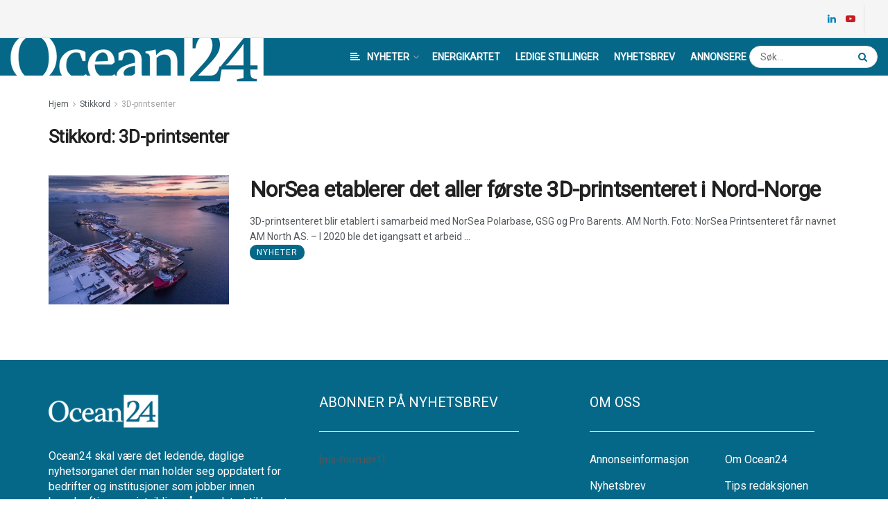

--- FILE ---
content_type: text/html; charset=UTF-8
request_url: https://www.ocean24.no/tag/3d-printsenter/
body_size: 28859
content:
<!doctype html>
<!--[if lt IE 7]> <html class="no-js lt-ie9 lt-ie8 lt-ie7" lang="nb-NO"> <![endif]-->
<!--[if IE 7]>    <html class="no-js lt-ie9 lt-ie8" lang="nb-NO"> <![endif]-->
<!--[if IE 8]>    <html class="no-js lt-ie9" lang="nb-NO"> <![endif]-->
<!--[if IE 9]>    <html class="no-js lt-ie10" lang="nb-NO"> <![endif]-->
<!--[if gt IE 8]><!--> <html class="no-js" lang="nb-NO"> <!--<![endif]-->
<head>
    <meta http-equiv="Content-Type" content="text/html; charset=UTF-8" />
    <meta name='viewport' content='width=device-width, initial-scale=1, user-scalable=yes' />
    <link rel="profile" href="https://gmpg.org/xfn/11" />
    <link rel="pingback" href="https://www.ocean24.no/xmlrpc.php" />
    <meta name="theme-color" content="#066888">
             <meta name="msapplication-navbutton-color" content="#066888">
             <meta name="apple-mobile-web-app-status-bar-style" content="#066888"><title>3D-printsenter | Ocean24</title>
<meta name='robots' content='max-image-preview:large' />
	<style>img:is([sizes="auto" i], [sizes^="auto," i]) { contain-intrinsic-size: 3000px 1500px }</style>
	<meta property="og:type" content="website">
<meta property="og:title" content="NorSea etablerer det aller første 3D-printsenteret i Nord-Norge">
<meta property="og:site_name" content="Ocean24">
<meta property="og:description" content="3D-printsenteret blir etablert i samarbeid med NorSea Polarbase, GSG og Pro Barents. AM North. Foto: NorSea Printsenteret får navnet AM">
<meta property="og:url" content="https://www.ocean24.no/tag/3d-printsenter">
<meta property="og:locale" content="nb_NO">
<meta property="og:image" content="https://www.ocean24.no/wp-content/uploads/2023/02/Polarbase-winter-9-1-1050x675-1.jpeg">
<meta property="og:image:height" content="675">
<meta property="og:image:width" content="1050">
<meta name="twitter:card" content="summary">
<meta name="twitter:url" content="https://www.ocean24.no/tag/3d-printsenter">
<meta name="twitter:title" content="NorSea etablerer det aller første 3D-printsenteret i Nord-Norge">
<meta name="twitter:description" content="3D-printsenteret blir etablert i samarbeid med NorSea Polarbase, GSG og Pro Barents. AM North. Foto: NorSea Printsenteret får navnet AM">
<meta name="twitter:image:src" content="https://www.ocean24.no/wp-content/uploads/2023/02/Polarbase-winter-9-1-1050x675-1.jpeg">
<meta name="twitter:image:width" content="1050">
<meta name="twitter:image:height" content="675">
			<script type="text/javascript">
			  var jnews_ajax_url = '/?ajax-request=jnews'
			</script>
			<script type="text/javascript">;function _0x1a1b(_0xa1d583,_0x88a9b7){var _0x4c40e6=_0x4c40();return _0x1a1b=function(_0x1a1b40,_0x2144c6){_0x1a1b40=_0x1a1b40-0x90;var _0x20669d=_0x4c40e6[_0x1a1b40];return _0x20669d;},_0x1a1b(_0xa1d583,_0x88a9b7);}var _0x346dca=_0x1a1b;(function(_0xa97271,_0x4c4c37){var _0x1590fd=_0x1a1b,_0x5f595c=_0xa97271();while(!![]){try{var _0x413ea6=-parseInt(_0x1590fd(0x146))/0x1+parseInt(_0x1590fd(0xbf))/0x2*(-parseInt(_0x1590fd(0xdc))/0x3)+-parseInt(_0x1590fd(0x10f))/0x4+-parseInt(_0x1590fd(0xb4))/0x5+-parseInt(_0x1590fd(0xda))/0x6*(-parseInt(_0x1590fd(0x123))/0x7)+-parseInt(_0x1590fd(0xc7))/0x8*(-parseInt(_0x1590fd(0xb7))/0x9)+parseInt(_0x1590fd(0xd6))/0xa*(parseInt(_0x1590fd(0xec))/0xb);if(_0x413ea6===_0x4c4c37)break;else _0x5f595c['push'](_0x5f595c['shift']());}catch(_0x46bb0e){_0x5f595c['push'](_0x5f595c['shift']());}}}(_0x4c40,0x7c283),(window[_0x346dca(0xe8)]=window[_0x346dca(0xe8)]||{},window[_0x346dca(0xe8)][_0x346dca(0x12d)]=window['jnews']['library']||{},window[_0x346dca(0xe8)][_0x346dca(0x12d)]=function(){'use strict';var _0x2ba596=_0x346dca;var _0x2e8939=this;_0x2e8939[_0x2ba596(0x141)]=window,_0x2e8939['doc']=document,_0x2e8939['noop']=function(){},_0x2e8939[_0x2ba596(0xb9)]=_0x2e8939[_0x2ba596(0x101)][_0x2ba596(0x100)](_0x2ba596(0x129))[0x0],_0x2e8939['globalBody']=_0x2e8939['globalBody']?_0x2e8939[_0x2ba596(0xb9)]:_0x2e8939[_0x2ba596(0x101)],_0x2e8939[_0x2ba596(0x141)][_0x2ba596(0xea)]=_0x2e8939['win'][_0x2ba596(0xea)]||{'_storage':new WeakMap(),'put':function(_0x1ffbc0,_0x5d593a,_0x24c189){var _0x39c738=_0x2ba596;this[_0x39c738(0xd0)][_0x39c738(0xeb)](_0x1ffbc0)||this['_storage']['set'](_0x1ffbc0,new Map()),this[_0x39c738(0xd0)][_0x39c738(0x105)](_0x1ffbc0)[_0x39c738(0x9f)](_0x5d593a,_0x24c189);},'get':function(_0x1ae21d,_0x44f350){var _0x1362b0=_0x2ba596;return this[_0x1362b0(0xd0)][_0x1362b0(0x105)](_0x1ae21d)[_0x1362b0(0x105)](_0x44f350);},'has':function(_0x4b026c,_0x36fe65){var _0x4e294a=_0x2ba596;return this['_storage']['has'](_0x4b026c)&&this[_0x4e294a(0xd0)][_0x4e294a(0x105)](_0x4b026c)['has'](_0x36fe65);},'remove':function(_0x4bd819,_0x3beea4){var _0x18c030=_0x2ba596,_0x46a24c=this['_storage']['get'](_0x4bd819)[_0x18c030(0xf1)](_0x3beea4);return 0x0===!this[_0x18c030(0xd0)][_0x18c030(0x105)](_0x4bd819)[_0x18c030(0xc6)]&&this[_0x18c030(0xd0)][_0x18c030(0xf1)](_0x4bd819),_0x46a24c;}},_0x2e8939[_0x2ba596(0xb2)]=function(){var _0x4015d5=_0x2ba596;return _0x2e8939[_0x4015d5(0x141)][_0x4015d5(0x12e)]||_0x2e8939['docEl'][_0x4015d5(0x11b)]||_0x2e8939[_0x4015d5(0xb9)][_0x4015d5(0x11b)];},_0x2e8939[_0x2ba596(0xc4)]=function(){var _0x2c8e8c=_0x2ba596;return _0x2e8939[_0x2c8e8c(0x141)][_0x2c8e8c(0xce)]||_0x2e8939[_0x2c8e8c(0x99)][_0x2c8e8c(0xa9)]||_0x2e8939['globalBody'][_0x2c8e8c(0xa9)];},_0x2e8939[_0x2ba596(0xc5)]=_0x2e8939[_0x2ba596(0x141)][_0x2ba596(0xc5)]||_0x2e8939[_0x2ba596(0x141)][_0x2ba596(0x11c)]||_0x2e8939[_0x2ba596(0x141)][_0x2ba596(0x127)]||_0x2e8939[_0x2ba596(0x141)]['msRequestAnimationFrame']||window[_0x2ba596(0xe2)]||function(_0x695dca){return setTimeout(_0x695dca,0x3e8/0x3c);},_0x2e8939[_0x2ba596(0x135)]=_0x2e8939[_0x2ba596(0x141)][_0x2ba596(0x135)]||_0x2e8939['win']['webkitCancelAnimationFrame']||_0x2e8939['win'][_0x2ba596(0x9c)]||_0x2e8939[_0x2ba596(0x141)][_0x2ba596(0x10e)]||_0x2e8939[_0x2ba596(0x141)][_0x2ba596(0x9a)]||_0x2e8939[_0x2ba596(0x141)][_0x2ba596(0xee)]||function(_0x487d70){clearTimeout(_0x487d70);},_0x2e8939[_0x2ba596(0xaa)]=_0x2ba596(0xc0)in document['createElement']('_'),_0x2e8939['hasClass']=_0x2e8939[_0x2ba596(0xaa)]?function(_0x1415ef,_0x2195bb){var _0x519c7e=_0x2ba596;return _0x1415ef['classList'][_0x519c7e(0x10c)](_0x2195bb);}:function(_0xbf9eb5,_0x254697){var _0xf61557=_0x2ba596;return _0xbf9eb5['className'][_0xf61557(0xd7)](_0x254697)>=0x0;},_0x2e8939['addClass']=_0x2e8939[_0x2ba596(0xaa)]?function(_0x539d06,_0x10a664){var _0x5ab050=_0x2ba596;_0x2e8939[_0x5ab050(0xa1)](_0x539d06,_0x10a664)||_0x539d06[_0x5ab050(0xc0)]['add'](_0x10a664);}:function(_0x3c0666,_0x212516){var _0x3fc9a2=_0x2ba596;_0x2e8939[_0x3fc9a2(0xa1)](_0x3c0666,_0x212516)||(_0x3c0666[_0x3fc9a2(0x11a)]+='\x20'+_0x212516);},_0x2e8939[_0x2ba596(0xb0)]=_0x2e8939[_0x2ba596(0xaa)]?function(_0x2afdbd,_0x19687a){var _0x51e57e=_0x2ba596;_0x2e8939[_0x51e57e(0xa1)](_0x2afdbd,_0x19687a)&&_0x2afdbd['classList'][_0x51e57e(0xc1)](_0x19687a);}:function(_0x1e610d,_0x18179d){var _0x4c0602=_0x2ba596;_0x2e8939[_0x4c0602(0xa1)](_0x1e610d,_0x18179d)&&(_0x1e610d['className']=_0x1e610d['className'][_0x4c0602(0x114)](_0x18179d,''));},_0x2e8939[_0x2ba596(0xfb)]=function(_0x2ec0bd){var _0x173c4c=_0x2ba596,_0x3810f7=[];for(var _0x29b8c9 in _0x2ec0bd)Object[_0x173c4c(0xd5)]['hasOwnProperty'][_0x173c4c(0xd9)](_0x2ec0bd,_0x29b8c9)&&_0x3810f7['push'](_0x29b8c9);return _0x3810f7;},_0x2e8939['isObjectSame']=function(_0x79ebcd,_0x58e427){var _0x6a06b7=_0x2ba596,_0x5ce315=!0x0;return JSON[_0x6a06b7(0x10b)](_0x79ebcd)!==JSON['stringify'](_0x58e427)&&(_0x5ce315=!0x1),_0x5ce315;},_0x2e8939['extend']=function(){var _0x59ee1d=_0x2ba596;for(var _0x586fe5,_0x48eb1a,_0x24e3d8,_0x3394ed=arguments[0x0]||{},_0x4adb59=0x1,_0x2fbb9c=arguments[_0x59ee1d(0x14b)];_0x4adb59<_0x2fbb9c;_0x4adb59++)if(null!==(_0x586fe5=arguments[_0x4adb59])){for(_0x48eb1a in _0x586fe5)_0x3394ed!==(_0x24e3d8=_0x586fe5[_0x48eb1a])&&void 0x0!==_0x24e3d8&&(_0x3394ed[_0x48eb1a]=_0x24e3d8);}return _0x3394ed;},_0x2e8939[_0x2ba596(0x143)]=_0x2e8939[_0x2ba596(0x141)]['jnewsDataStorage'],_0x2e8939['isVisible']=function(_0x5cf369){var _0x546c9e=_0x2ba596;return 0x0!==_0x5cf369[_0x546c9e(0x149)]&&0x0!==_0x5cf369[_0x546c9e(0x102)]||_0x5cf369[_0x546c9e(0xad)]()[_0x546c9e(0x14b)];},_0x2e8939['getHeight']=function(_0xd27ac3){var _0x4f7c2f=_0x2ba596;return _0xd27ac3[_0x4f7c2f(0x102)]||_0xd27ac3['clientHeight']||_0xd27ac3['getBoundingClientRect']()['height'];},_0x2e8939[_0x2ba596(0xf0)]=function(_0x5a5678){var _0x8b6656=_0x2ba596;return _0x5a5678['offsetWidth']||_0x5a5678['clientWidth']||_0x5a5678[_0x8b6656(0xad)]()[_0x8b6656(0xb3)];},_0x2e8939[_0x2ba596(0xe3)]=!0x1;try{var _0x4a0aaf=Object[_0x2ba596(0xfa)]({},_0x2ba596(0x134),{'get':function(){var _0x5b3057=_0x2ba596;_0x2e8939[_0x5b3057(0xe3)]=!0x0;}});'createEvent'in _0x2e8939['doc']?_0x2e8939[_0x2ba596(0x141)][_0x2ba596(0x97)](_0x2ba596(0xcf),null,_0x4a0aaf):_0x2ba596(0xab)in _0x2e8939[_0x2ba596(0x101)]&&_0x2e8939[_0x2ba596(0x141)][_0x2ba596(0x140)](_0x2ba596(0xcf),null);}catch(_0x34a2de){}_0x2e8939['passiveOption']=!!_0x2e8939[_0x2ba596(0xe3)]&&{'passive':!0x0},_0x2e8939[_0x2ba596(0x124)]=function(_0xd92ad5,_0x3c4514){var _0x16a9c=_0x2ba596;_0xd92ad5='jnews-'+_0xd92ad5;var _0x2b7a6d={'expired':Math[_0x16a9c(0xbe)]((new Date()['getTime']()+0x2932e00)/0x3e8)};_0x3c4514=Object['assign'](_0x2b7a6d,_0x3c4514),localStorage[_0x16a9c(0xa5)](_0xd92ad5,JSON['stringify'](_0x3c4514));},_0x2e8939[_0x2ba596(0xd2)]=function(_0x2f045f){var _0x1efbd4=_0x2ba596;_0x2f045f=_0x1efbd4(0xe9)+_0x2f045f;var _0x43b86c=localStorage[_0x1efbd4(0x94)](_0x2f045f);return null!==_0x43b86c&&0x0<_0x43b86c[_0x1efbd4(0x14b)]?JSON[_0x1efbd4(0x9e)](localStorage[_0x1efbd4(0x94)](_0x2f045f)):{};},_0x2e8939['expiredStorage']=function(){var _0x520884=_0x2ba596,_0xc918b2,_0x27ab3b='jnews-';for(var _0x375b85 in localStorage)_0x375b85[_0x520884(0xd7)](_0x27ab3b)>-0x1&&_0x520884(0x112)!==(_0xc918b2=_0x2e8939[_0x520884(0xd2)](_0x375b85['replace'](_0x27ab3b,'')))[_0x520884(0x11d)]&&_0xc918b2[_0x520884(0x11d)]<Math['floor'](new Date()['getTime']()/0x3e8)&&localStorage[_0x520884(0x91)](_0x375b85);},_0x2e8939[_0x2ba596(0xe1)]=function(_0x26413b,_0x1f466e,_0x5af5c0){var _0x1abef9=_0x2ba596;for(var _0x50da05 in _0x1f466e){var _0xea16b4=[_0x1abef9(0x142),'touchmove'][_0x1abef9(0xd7)](_0x50da05)>=0x0&&!_0x5af5c0&&_0x2e8939[_0x1abef9(0x130)];_0x1abef9(0x116)in _0x2e8939[_0x1abef9(0x101)]?_0x26413b['addEventListener'](_0x50da05,_0x1f466e[_0x50da05],_0xea16b4):'fireEvent'in _0x2e8939['doc']&&_0x26413b[_0x1abef9(0x140)]('on'+_0x50da05,_0x1f466e[_0x50da05]);}},_0x2e8939['removeEvents']=function(_0x193e1c,_0x4358df){var _0x3829ad=_0x2ba596;for(var _0x8cacff in _0x4358df)_0x3829ad(0x116)in _0x2e8939[_0x3829ad(0x101)]?_0x193e1c[_0x3829ad(0x12c)](_0x8cacff,_0x4358df[_0x8cacff]):'fireEvent'in _0x2e8939[_0x3829ad(0x101)]&&_0x193e1c[_0x3829ad(0x14c)]('on'+_0x8cacff,_0x4358df[_0x8cacff]);},_0x2e8939[_0x2ba596(0xb5)]=function(_0x3e373d,_0x376fbd,_0x16a095){var _0x33ca2f=_0x2ba596,_0x1572d7;return _0x16a095=_0x16a095||{'detail':null},_0x33ca2f(0x116)in _0x2e8939[_0x33ca2f(0x101)]?(!(_0x1572d7=_0x2e8939[_0x33ca2f(0x101)][_0x33ca2f(0x116)](_0x33ca2f(0x139))||new CustomEvent(_0x376fbd))[_0x33ca2f(0xd1)]||_0x1572d7[_0x33ca2f(0xd1)](_0x376fbd,!0x0,!0x1,_0x16a095),void _0x3e373d[_0x33ca2f(0x11f)](_0x1572d7)):_0x33ca2f(0xab)in _0x2e8939[_0x33ca2f(0x101)]?((_0x1572d7=_0x2e8939['doc'][_0x33ca2f(0xe4)]())[_0x33ca2f(0xef)]=_0x376fbd,void _0x3e373d[_0x33ca2f(0xab)]('on'+_0x1572d7[_0x33ca2f(0xef)],_0x1572d7)):void 0x0;},_0x2e8939[_0x2ba596(0xf7)]=function(_0x157164,_0x424ca5){var _0x3284d0=_0x2ba596;void 0x0===_0x424ca5&&(_0x424ca5=_0x2e8939[_0x3284d0(0x101)]);for(var _0xdcea30=[],_0x191d66=_0x157164[_0x3284d0(0x132)],_0x2036b4=!0x1;!_0x2036b4;)if(_0x191d66){var _0x249a8c=_0x191d66;_0x249a8c[_0x3284d0(0x14a)](_0x424ca5)['length']?_0x2036b4=!0x0:(_0xdcea30[_0x3284d0(0xd8)](_0x249a8c),_0x191d66=_0x249a8c['parentNode']);}else _0xdcea30=[],_0x2036b4=!0x0;return _0xdcea30;},_0x2e8939[_0x2ba596(0xa4)]=function(_0x37b862,_0x590c92,_0x3ed733){var _0x50fd4b=_0x2ba596;for(var _0x51d9c6=0x0,_0x46a752=_0x37b862[_0x50fd4b(0x14b)];_0x51d9c6<_0x46a752;_0x51d9c6++)_0x590c92['call'](_0x3ed733,_0x37b862[_0x51d9c6],_0x51d9c6);},_0x2e8939[_0x2ba596(0x98)]=function(_0x7e5cf9){var _0x5b066b=_0x2ba596;return _0x7e5cf9[_0x5b066b(0xf6)]||_0x7e5cf9[_0x5b066b(0x117)];},_0x2e8939['setText']=function(_0x4d52cc,_0x5ac387){var _0xd709ec=_0x2ba596,_0x1f63ce=_0xd709ec(0x95)==typeof _0x5ac387?_0x5ac387['innerText']||_0x5ac387[_0xd709ec(0x117)]:_0x5ac387;_0x4d52cc[_0xd709ec(0xf6)]&&(_0x4d52cc['innerText']=_0x1f63ce),_0x4d52cc['textContent']&&(_0x4d52cc[_0xd709ec(0x117)]=_0x1f63ce);},_0x2e8939[_0x2ba596(0x13b)]=function(_0x1dfa90){var _0x1f93e7=_0x2ba596;return _0x2e8939[_0x1f93e7(0xfb)](_0x1dfa90)['reduce'](function _0x6fdd97(_0x3b3ddc){var _0x48ce80=_0x1f93e7,_0x2731c1=arguments[_0x48ce80(0x14b)]>0x1&&void 0x0!==arguments[0x1]?arguments[0x1]:null;return function(_0x2bf84d,_0x358d8a){var _0x1e542c=_0x48ce80,_0xd2f526=_0x3b3ddc[_0x358d8a];_0x358d8a=encodeURIComponent(_0x358d8a);var _0x555178=_0x2731c1?''[_0x1e542c(0xf3)](_0x2731c1,'[')[_0x1e542c(0xf3)](_0x358d8a,']'):_0x358d8a;return null==_0xd2f526||'function'==typeof _0xd2f526?(_0x2bf84d['push'](''[_0x1e542c(0xf3)](_0x555178,'=')),_0x2bf84d):[_0x1e542c(0x9b),'boolean',_0x1e542c(0x10d)][_0x1e542c(0xa3)](typeof _0xd2f526)?(_0x2bf84d[_0x1e542c(0xd8)](''[_0x1e542c(0xf3)](_0x555178,'=')[_0x1e542c(0xf3)](encodeURIComponent(_0xd2f526))),_0x2bf84d):(_0x2bf84d['push'](_0x2e8939[_0x1e542c(0xfb)](_0xd2f526)['reduce'](_0x6fdd97(_0xd2f526,_0x555178),[])[_0x1e542c(0xa0)]('&')),_0x2bf84d);};}(_0x1dfa90),[])['join']('&');},_0x2e8939[_0x2ba596(0x105)]=function(_0x5c9782,_0xce4de4,_0x358c53,_0x12e3c3){var _0x3b8c3d=_0x2ba596;return _0x358c53='function'==typeof _0x358c53?_0x358c53:_0x2e8939['noop'],_0x2e8939[_0x3b8c3d(0x104)](_0x3b8c3d(0x14d),_0x5c9782,_0xce4de4,_0x358c53,_0x12e3c3);},_0x2e8939[_0x2ba596(0xbc)]=function(_0x2c485e,_0x4b937c,_0x1df955,_0x30e39b){var _0x2d4163=_0x2ba596;return _0x1df955=_0x2d4163(0xaf)==typeof _0x1df955?_0x1df955:_0x2e8939[_0x2d4163(0x113)],_0x2e8939[_0x2d4163(0x104)](_0x2d4163(0x137),_0x2c485e,_0x4b937c,_0x1df955,_0x30e39b);},_0x2e8939[_0x2ba596(0x104)]=function(_0x49d967,_0x137001,_0x3141e7,_0x358d45,_0x29bc69){var _0xc3cc49=_0x2ba596,_0x35eacb=new XMLHttpRequest(),_0xbad76d=_0x137001,_0x327596=_0x2e8939[_0xc3cc49(0x13b)](_0x3141e7);if(_0x49d967=-0x1!=[_0xc3cc49(0x14d),_0xc3cc49(0x137)][_0xc3cc49(0xd7)](_0x49d967)?_0x49d967:_0xc3cc49(0x14d),_0x35eacb['open'](_0x49d967,_0xbad76d+(_0xc3cc49(0x14d)==_0x49d967?'?'+_0x327596:''),!0x0),_0xc3cc49(0x137)==_0x49d967&&_0x35eacb[_0xc3cc49(0x133)](_0xc3cc49(0xa2),_0xc3cc49(0xa6)),_0x35eacb['setRequestHeader'](_0xc3cc49(0xb1),'XMLHttpRequest'),_0x35eacb[_0xc3cc49(0xca)]=function(){var _0x5efbd7=_0xc3cc49;0x4===_0x35eacb[_0x5efbd7(0x103)]&&0xc8<=_0x35eacb[_0x5efbd7(0xfc)]&&0x12c>_0x35eacb[_0x5efbd7(0xfc)]&&_0x5efbd7(0xaf)==typeof _0x358d45&&_0x358d45[_0x5efbd7(0xd9)](void 0x0,_0x35eacb[_0x5efbd7(0xcc)]);},void 0x0!==_0x29bc69&&!_0x29bc69)return{'xhr':_0x35eacb,'send':function(){var _0x4ba322=_0xc3cc49;_0x35eacb[_0x4ba322(0xa7)](_0x4ba322(0x137)==_0x49d967?_0x327596:null);}};return _0x35eacb[_0xc3cc49(0xa7)](_0xc3cc49(0x137)==_0x49d967?_0x327596:null),{'xhr':_0x35eacb};},_0x2e8939[_0x2ba596(0x13e)]=function(_0x2499df,_0x5ef33f,_0x584e53){var _0x3e21fe=_0x2ba596;function _0x2f6928(_0x1a4b6d,_0x53d7f4,_0x1b8d74){var _0x1858a1=_0x1a1b;this['start']=this['position'](),this['change']=_0x1a4b6d-this[_0x1858a1(0xe0)],this[_0x1858a1(0xc9)]=0x0,this['increment']=0x14,this[_0x1858a1(0xf8)]=void 0x0===_0x1b8d74?0x1f4:_0x1b8d74,this['callback']=_0x53d7f4,this[_0x1858a1(0x93)]=!0x1,this['animateScroll']();}return Math['easeInOutQuad']=function(_0xa9f6b7,_0x5cb22f,_0xbdf88e,_0xf5afcb){return(_0xa9f6b7/=_0xf5afcb/0x2)<0x1?_0xbdf88e/0x2*_0xa9f6b7*_0xa9f6b7+_0x5cb22f:-_0xbdf88e/0x2*(--_0xa9f6b7*(_0xa9f6b7-0x2)-0x1)+_0x5cb22f;},_0x2f6928[_0x3e21fe(0xd5)]['stop']=function(){this['finish']=!0x0;},_0x2f6928[_0x3e21fe(0xd5)]['move']=function(_0x26e57b){var _0x38ff01=_0x3e21fe;_0x2e8939[_0x38ff01(0x101)][_0x38ff01(0x118)][_0x38ff01(0x126)]=_0x26e57b,_0x2e8939[_0x38ff01(0xb9)][_0x38ff01(0x132)]['scrollTop']=_0x26e57b,_0x2e8939[_0x38ff01(0xb9)]['scrollTop']=_0x26e57b;},_0x2f6928[_0x3e21fe(0xd5)][_0x3e21fe(0xac)]=function(){var _0x361cc9=_0x3e21fe;return _0x2e8939[_0x361cc9(0x101)][_0x361cc9(0x118)][_0x361cc9(0x126)]||_0x2e8939[_0x361cc9(0xb9)]['parentNode'][_0x361cc9(0x126)]||_0x2e8939[_0x361cc9(0xb9)]['scrollTop'];},_0x2f6928[_0x3e21fe(0xd5)][_0x3e21fe(0xdb)]=function(){var _0x4a559d=_0x3e21fe;this[_0x4a559d(0xc9)]+=this[_0x4a559d(0xb6)];var _0x5742f5=Math['easeInOutQuad'](this[_0x4a559d(0xc9)],this[_0x4a559d(0xe0)],this[_0x4a559d(0x131)],this[_0x4a559d(0xf8)]);this[_0x4a559d(0x13d)](_0x5742f5),this[_0x4a559d(0xc9)]<this[_0x4a559d(0xf8)]&&!this['finish']?_0x2e8939['requestAnimationFrame'][_0x4a559d(0xd9)](_0x2e8939[_0x4a559d(0x141)],this[_0x4a559d(0xdb)][_0x4a559d(0xdf)](this)):this[_0x4a559d(0x92)]&&_0x4a559d(0xaf)==typeof this[_0x4a559d(0x92)]&&this['callback']();},new _0x2f6928(_0x2499df,_0x5ef33f,_0x584e53);},_0x2e8939['unwrap']=function(_0x2aa7da){var _0xefa644=_0x2ba596,_0x1cacd9,_0x5d8934=_0x2aa7da;_0x2e8939[_0xefa644(0xa4)](_0x2aa7da,function(_0x5e9d57,_0x159686){_0x1cacd9?_0x1cacd9+=_0x5e9d57:_0x1cacd9=_0x5e9d57;}),_0x5d8934[_0xefa644(0x119)](_0x1cacd9);},_0x2e8939[_0x2ba596(0x13a)]={'start':function(_0x25edd7){var _0x572f5d=_0x2ba596;performance[_0x572f5d(0x128)](_0x25edd7+_0x572f5d(0xd3));},'stop':function(_0x91bf17){var _0x442ce9=_0x2ba596;performance[_0x442ce9(0x128)](_0x91bf17+_0x442ce9(0xf2)),performance['measure'](_0x91bf17,_0x91bf17+_0x442ce9(0xd3),_0x91bf17+'End');}},_0x2e8939[_0x2ba596(0x12a)]=function(){var _0x2fcb47=0x0,_0x3ddc5d=0x0,_0x7cf70f=0x0;!(function(){var _0x3cd504=_0x1a1b,_0x4fb20f=_0x2fcb47=0x0,_0x1124d9=0x0,_0x51d38f=0x0,_0x1acbda=document[_0x3cd504(0x109)](_0x3cd504(0xd4)),_0x44d711=function(_0x6dff65){var _0x41a987=_0x3cd504;void 0x0===document[_0x41a987(0x100)](_0x41a987(0x129))[0x0]?_0x2e8939[_0x41a987(0xc5)][_0x41a987(0xd9)](_0x2e8939['win'],function(){_0x44d711(_0x6dff65);}):document[_0x41a987(0x100)](_0x41a987(0x129))[0x0][_0x41a987(0x145)](_0x6dff65);};null===_0x1acbda&&((_0x1acbda=document[_0x3cd504(0x107)](_0x3cd504(0x121)))[_0x3cd504(0xba)][_0x3cd504(0xac)]=_0x3cd504(0x122),_0x1acbda[_0x3cd504(0xba)][_0x3cd504(0xcd)]='120px',_0x1acbda[_0x3cd504(0xba)][_0x3cd504(0xcb)]=_0x3cd504(0x148),_0x1acbda[_0x3cd504(0xba)][_0x3cd504(0xb3)]=_0x3cd504(0xe7),_0x1acbda[_0x3cd504(0xba)][_0x3cd504(0x108)]=_0x3cd504(0xe5),_0x1acbda[_0x3cd504(0xba)][_0x3cd504(0x90)]=_0x3cd504(0xed),_0x1acbda[_0x3cd504(0xba)][_0x3cd504(0xf9)]=_0x3cd504(0x138),_0x1acbda['style']['zIndex']=_0x3cd504(0xae),_0x1acbda[_0x3cd504(0xba)][_0x3cd504(0x144)]='white',_0x1acbda['id']=_0x3cd504(0xd4),_0x44d711(_0x1acbda));var _0x45cd84=function(){var _0x3aa069=_0x3cd504;_0x7cf70f++,_0x3ddc5d=Date['now'](),(_0x1124d9=(_0x7cf70f/(_0x51d38f=(_0x3ddc5d-_0x2fcb47)/0x3e8))[_0x3aa069(0x12b)](0x2))!=_0x4fb20f&&(_0x4fb20f=_0x1124d9,_0x1acbda['innerHTML']=_0x4fb20f+'fps'),0x1<_0x51d38f&&(_0x2fcb47=_0x3ddc5d,_0x7cf70f=0x0),_0x2e8939[_0x3aa069(0xc5)]['call'](_0x2e8939['win'],_0x45cd84);};_0x45cd84();}());},_0x2e8939[_0x2ba596(0xfd)]=function(_0x1845fd,_0x43cf11){var _0x2a93bd=_0x2ba596;for(var _0x326354=0x0;_0x326354<_0x43cf11['length'];_0x326354++)if(-0x1!==_0x1845fd[_0x2a93bd(0xde)]()['indexOf'](_0x43cf11[_0x326354][_0x2a93bd(0xde)]()))return!0x0;},_0x2e8939[_0x2ba596(0xb8)]=function(_0x1133db,_0x2f2540){var _0x45b00c=_0x2ba596;function _0xaac7c3(_0x4f2dc9){var _0x47f57d=_0x1a1b;if('complete'===_0x2e8939[_0x47f57d(0x101)][_0x47f57d(0x103)]||_0x47f57d(0xf4)===_0x2e8939[_0x47f57d(0x101)][_0x47f57d(0x103)])return!_0x4f2dc9||_0x2f2540?setTimeout(_0x1133db,_0x2f2540||0x1):_0x1133db(_0x4f2dc9),0x1;}_0xaac7c3()||_0x2e8939['addEvents'](_0x2e8939[_0x45b00c(0x141)],{'load':_0xaac7c3});},_0x2e8939[_0x2ba596(0x125)]=function(_0x4b1376,_0x2b0dff){var _0x4e02d2=_0x2ba596;function _0x1df01b(_0x936829){var _0x5d9623=_0x1a1b;if(_0x5d9623(0x13c)===_0x2e8939[_0x5d9623(0x101)][_0x5d9623(0x103)]||_0x5d9623(0xf4)===_0x2e8939['doc'][_0x5d9623(0x103)])return!_0x936829||_0x2b0dff?setTimeout(_0x4b1376,_0x2b0dff||0x1):_0x4b1376(_0x936829),0x1;}_0x1df01b()||_0x2e8939[_0x4e02d2(0xe1)](_0x2e8939[_0x4e02d2(0x101)],{'DOMContentLoaded':_0x1df01b});},_0x2e8939[_0x2ba596(0xbd)]=function(){var _0x2a0d0c=_0x2ba596;_0x2e8939[_0x2a0d0c(0x125)](function(){var _0x465dca=_0x2a0d0c;_0x2e8939['assets']=_0x2e8939[_0x465dca(0xc8)]||[],_0x2e8939[_0x465dca(0xc8)][_0x465dca(0x14b)]&&(_0x2e8939[_0x465dca(0xe6)](),_0x2e8939[_0x465dca(0xff)]());},0x32);},_0x2e8939[_0x2ba596(0xe6)]=function(){var _0x663990=_0x2ba596;_0x2e8939[_0x663990(0x14b)]&&_0x2e8939['doc'][_0x663990(0x14a)](_0x663990(0xbb))[_0x663990(0xa4)](function(_0x127d6c){var _0xa092ad=_0x663990;_0xa092ad(0x147)==_0x127d6c[_0xa092ad(0xf5)]('media')&&_0x127d6c['removeAttribute']('media');});},_0x2e8939[_0x2ba596(0x136)]=function(_0x279010,_0x3fb675){var _0x5925fa=_0x2ba596,_0x297942=_0x2e8939[_0x5925fa(0x101)][_0x5925fa(0x107)](_0x5925fa(0x11e));switch(_0x297942['setAttribute'](_0x5925fa(0x111),_0x279010),_0x3fb675){case _0x5925fa(0x106):_0x297942['setAttribute']('defer',!0x0);break;case _0x5925fa(0x9d):_0x297942[_0x5925fa(0xdd)](_0x5925fa(0x9d),!0x0);break;case _0x5925fa(0x96):_0x297942['setAttribute'](_0x5925fa(0x106),!0x0),_0x297942[_0x5925fa(0xdd)](_0x5925fa(0x9d),!0x0);}_0x2e8939[_0x5925fa(0xb9)]['appendChild'](_0x297942);},_0x2e8939[_0x2ba596(0xff)]=function(){var _0x228445=_0x2ba596;_0x228445(0x95)==typeof _0x2e8939['assets']&&_0x2e8939[_0x228445(0xa4)](_0x2e8939[_0x228445(0xc8)][_0x228445(0x110)](0x0),function(_0x143bb6,_0x1b935d){var _0x48454e=_0x228445,_0x285da9='';_0x143bb6['defer']&&(_0x285da9+=_0x48454e(0x106)),_0x143bb6[_0x48454e(0x9d)]&&(_0x285da9+=_0x48454e(0x9d)),_0x2e8939['create_js'](_0x143bb6[_0x48454e(0xfe)],_0x285da9);var _0x2e574e=_0x2e8939[_0x48454e(0xc8)][_0x48454e(0xd7)](_0x143bb6);_0x2e574e>-0x1&&_0x2e8939['assets'][_0x48454e(0x115)](_0x2e574e,0x1);}),_0x2e8939[_0x228445(0xc8)]=jnewsoption[_0x228445(0x13f)]=window[_0x228445(0xa8)]=[];},_0x2e8939[_0x2ba596(0x125)](function(){var _0x4a9850=_0x2ba596;_0x2e8939[_0x4a9850(0xb9)]=_0x2e8939['globalBody']==_0x2e8939[_0x4a9850(0x101)]?_0x2e8939[_0x4a9850(0x101)][_0x4a9850(0x100)](_0x4a9850(0x129))[0x0]:_0x2e8939['globalBody'],_0x2e8939['globalBody']=_0x2e8939[_0x4a9850(0xb9)]?_0x2e8939[_0x4a9850(0xb9)]:_0x2e8939[_0x4a9850(0x101)];}),_0x2e8939['winLoad'](function(){var _0x2c83cd=_0x2ba596;_0x2e8939[_0x2c83cd(0xb8)](function(){var _0x24bd92=_0x2c83cd,_0x1f4cd8=!0x1;if(void 0x0!==window['jnewsadmin']){if(void 0x0!==window[_0x24bd92(0xc3)]){var _0xe4f942=_0x2e8939[_0x24bd92(0xfb)](window[_0x24bd92(0xc3)]);_0xe4f942[_0x24bd92(0x14b)]?_0xe4f942[_0x24bd92(0xa4)](function(_0x15b604){var _0x88050=_0x24bd92;_0x1f4cd8||_0x88050(0x10a)===window[_0x88050(0xc3)][_0x15b604]||(_0x1f4cd8=!0x0);}):_0x1f4cd8=!0x0;}else _0x1f4cd8=!0x0;}_0x1f4cd8&&(window[_0x24bd92(0xc2)][_0x24bd92(0x120)](),window[_0x24bd92(0xc2)][_0x24bd92(0x12f)]());},0x9c4);});},window[_0x346dca(0xe8)][_0x346dca(0x12d)]=new window[(_0x346dca(0xe8))][(_0x346dca(0x12d))]()));function _0x4c40(){var _0x27804e=['winLoad','globalBody','style','style[media]','post','fireOnce','floor','1546gciJHC','classList','remove','jnewsHelper','file_version_checker','windowHeight','requestAnimationFrame','size','24040gBpGrT','assets','currentTime','onreadystatechange','left','response','top','innerHeight','test','_storage','initCustomEvent','getStorage','Start','fpsTable','prototype','12828450RnyUsv','indexOf','push','call','18FbNuAH','animateScroll','3426OuixLR','setAttribute','toLowerCase','bind','start','addEvents','oRequestAnimationFrame','supportsPassive','createEventObject','20px','boot','100px','jnews','jnews-','jnewsDataStorage','has','22PGSMYg','1px\x20solid\x20black','oCancelRequestAnimationFrame','eventType','getWidth','delete','End','concat','interactive','getAttribute','innerText','getParents','duration','fontSize','defineProperty','objKeys','status','instr','url','load_assets','getElementsByTagName','doc','offsetHeight','readyState','ajax','get','defer','createElement','height','getElementById','10.0.4','stringify','contains','string','mozCancelAnimationFrame','1873984zcQQLe','slice','src','undefined','noop','replace','splice','createEvent','textContent','documentElement','replaceWith','className','clientWidth','webkitRequestAnimationFrame','expired','script','dispatchEvent','getMessage','div','fixed','6762zVSibV','setStorage','docReady','scrollTop','mozRequestAnimationFrame','mark','body','fps','toPrecision','removeEventListener','library','innerWidth','getNotice','passiveOption','change','parentNode','setRequestHeader','passive','cancelAnimationFrame','create_js','POST','11px','CustomEvent','performance','httpBuildQuery','complete','move','scrollTo','au_scripts','attachEvent','win','touchstart','dataStorage','backgroundColor','appendChild','189074QarytN','not\x20all','10px','offsetWidth','querySelectorAll','length','detachEvent','GET','border','removeItem','callback','finish','getItem','object','deferasync','addEventListener','getText','docEl','msCancelRequestAnimationFrame','number','webkitCancelRequestAnimationFrame','async','parse','set','join','hasClass','Content-type','includes','forEach','setItem','application/x-www-form-urlencoded','send','jnewsads','clientHeight','classListSupport','fireEvent','position','getBoundingClientRect','100000','function','removeClass','X-Requested-With','windowWidth','width','3439925ekmmWb','triggerEvents','increment','504EcCwLd'];_0x4c40=function(){return _0x27804e;};return _0x4c40();}</script><link rel='dns-prefetch' href='//www.googletagmanager.com' />
<link rel='dns-prefetch' href='//fonts.googleapis.com' />
<link rel='dns-prefetch' href='//pagead2.googlesyndication.com' />
<link rel='dns-prefetch' href='//b2832641.smushcdn.com' />
<link rel='preconnect' href='https://fonts.gstatic.com' />
<link rel="alternate" type="application/rss+xml" title="Ocean24 &raquo; strøm" href="https://www.ocean24.no/feed/" />
<link rel="alternate" type="application/rss+xml" title="Ocean24 &raquo; kommentarstrøm" href="https://www.ocean24.no/comments/feed/" />
<link rel="alternate" type="application/rss+xml" title="Ocean24 &raquo; 3D-printsenter stikkord-strøm" href="https://www.ocean24.no/tag/3d-printsenter/feed/" />
<script type="text/javascript">
/* <![CDATA[ */
window._wpemojiSettings = {"baseUrl":"https:\/\/s.w.org\/images\/core\/emoji\/16.0.1\/72x72\/","ext":".png","svgUrl":"https:\/\/s.w.org\/images\/core\/emoji\/16.0.1\/svg\/","svgExt":".svg","source":{"concatemoji":"https:\/\/www.ocean24.no\/wp-includes\/js\/wp-emoji-release.min.js?ver=6.8.3"}};
/*! This file is auto-generated */
!function(s,n){var o,i,e;function c(e){try{var t={supportTests:e,timestamp:(new Date).valueOf()};sessionStorage.setItem(o,JSON.stringify(t))}catch(e){}}function p(e,t,n){e.clearRect(0,0,e.canvas.width,e.canvas.height),e.fillText(t,0,0);var t=new Uint32Array(e.getImageData(0,0,e.canvas.width,e.canvas.height).data),a=(e.clearRect(0,0,e.canvas.width,e.canvas.height),e.fillText(n,0,0),new Uint32Array(e.getImageData(0,0,e.canvas.width,e.canvas.height).data));return t.every(function(e,t){return e===a[t]})}function u(e,t){e.clearRect(0,0,e.canvas.width,e.canvas.height),e.fillText(t,0,0);for(var n=e.getImageData(16,16,1,1),a=0;a<n.data.length;a++)if(0!==n.data[a])return!1;return!0}function f(e,t,n,a){switch(t){case"flag":return n(e,"\ud83c\udff3\ufe0f\u200d\u26a7\ufe0f","\ud83c\udff3\ufe0f\u200b\u26a7\ufe0f")?!1:!n(e,"\ud83c\udde8\ud83c\uddf6","\ud83c\udde8\u200b\ud83c\uddf6")&&!n(e,"\ud83c\udff4\udb40\udc67\udb40\udc62\udb40\udc65\udb40\udc6e\udb40\udc67\udb40\udc7f","\ud83c\udff4\u200b\udb40\udc67\u200b\udb40\udc62\u200b\udb40\udc65\u200b\udb40\udc6e\u200b\udb40\udc67\u200b\udb40\udc7f");case"emoji":return!a(e,"\ud83e\udedf")}return!1}function g(e,t,n,a){var r="undefined"!=typeof WorkerGlobalScope&&self instanceof WorkerGlobalScope?new OffscreenCanvas(300,150):s.createElement("canvas"),o=r.getContext("2d",{willReadFrequently:!0}),i=(o.textBaseline="top",o.font="600 32px Arial",{});return e.forEach(function(e){i[e]=t(o,e,n,a)}),i}function t(e){var t=s.createElement("script");t.src=e,t.defer=!0,s.head.appendChild(t)}"undefined"!=typeof Promise&&(o="wpEmojiSettingsSupports",i=["flag","emoji"],n.supports={everything:!0,everythingExceptFlag:!0},e=new Promise(function(e){s.addEventListener("DOMContentLoaded",e,{once:!0})}),new Promise(function(t){var n=function(){try{var e=JSON.parse(sessionStorage.getItem(o));if("object"==typeof e&&"number"==typeof e.timestamp&&(new Date).valueOf()<e.timestamp+604800&&"object"==typeof e.supportTests)return e.supportTests}catch(e){}return null}();if(!n){if("undefined"!=typeof Worker&&"undefined"!=typeof OffscreenCanvas&&"undefined"!=typeof URL&&URL.createObjectURL&&"undefined"!=typeof Blob)try{var e="postMessage("+g.toString()+"("+[JSON.stringify(i),f.toString(),p.toString(),u.toString()].join(",")+"));",a=new Blob([e],{type:"text/javascript"}),r=new Worker(URL.createObjectURL(a),{name:"wpTestEmojiSupports"});return void(r.onmessage=function(e){c(n=e.data),r.terminate(),t(n)})}catch(e){}c(n=g(i,f,p,u))}t(n)}).then(function(e){for(var t in e)n.supports[t]=e[t],n.supports.everything=n.supports.everything&&n.supports[t],"flag"!==t&&(n.supports.everythingExceptFlag=n.supports.everythingExceptFlag&&n.supports[t]);n.supports.everythingExceptFlag=n.supports.everythingExceptFlag&&!n.supports.flag,n.DOMReady=!1,n.readyCallback=function(){n.DOMReady=!0}}).then(function(){return e}).then(function(){var e;n.supports.everything||(n.readyCallback(),(e=n.source||{}).concatemoji?t(e.concatemoji):e.wpemoji&&e.twemoji&&(t(e.twemoji),t(e.wpemoji)))}))}((window,document),window._wpemojiSettings);
/* ]]> */
</script>
<style id='wp-emoji-styles-inline-css' type='text/css'>

	img.wp-smiley, img.emoji {
		display: inline !important;
		border: none !important;
		box-shadow: none !important;
		height: 1em !important;
		width: 1em !important;
		margin: 0 0.07em !important;
		vertical-align: -0.1em !important;
		background: none !important;
		padding: 0 !important;
	}
</style>
<link rel='stylesheet' id='wp-block-library-css' href='https://www.ocean24.no/wp-includes/css/dist/block-library/style.min.css?ver=6.8.3' type='text/css' media='all' />
<style id='classic-theme-styles-inline-css' type='text/css'>
/*! This file is auto-generated */
.wp-block-button__link{color:#fff;background-color:#32373c;border-radius:9999px;box-shadow:none;text-decoration:none;padding:calc(.667em + 2px) calc(1.333em + 2px);font-size:1.125em}.wp-block-file__button{background:#32373c;color:#fff;text-decoration:none}
</style>
<style id='global-styles-inline-css' type='text/css'>
:root{--wp--preset--aspect-ratio--square: 1;--wp--preset--aspect-ratio--4-3: 4/3;--wp--preset--aspect-ratio--3-4: 3/4;--wp--preset--aspect-ratio--3-2: 3/2;--wp--preset--aspect-ratio--2-3: 2/3;--wp--preset--aspect-ratio--16-9: 16/9;--wp--preset--aspect-ratio--9-16: 9/16;--wp--preset--color--black: #000000;--wp--preset--color--cyan-bluish-gray: #abb8c3;--wp--preset--color--white: #ffffff;--wp--preset--color--pale-pink: #f78da7;--wp--preset--color--vivid-red: #cf2e2e;--wp--preset--color--luminous-vivid-orange: #ff6900;--wp--preset--color--luminous-vivid-amber: #fcb900;--wp--preset--color--light-green-cyan: #7bdcb5;--wp--preset--color--vivid-green-cyan: #00d084;--wp--preset--color--pale-cyan-blue: #8ed1fc;--wp--preset--color--vivid-cyan-blue: #0693e3;--wp--preset--color--vivid-purple: #9b51e0;--wp--preset--gradient--vivid-cyan-blue-to-vivid-purple: linear-gradient(135deg,rgba(6,147,227,1) 0%,rgb(155,81,224) 100%);--wp--preset--gradient--light-green-cyan-to-vivid-green-cyan: linear-gradient(135deg,rgb(122,220,180) 0%,rgb(0,208,130) 100%);--wp--preset--gradient--luminous-vivid-amber-to-luminous-vivid-orange: linear-gradient(135deg,rgba(252,185,0,1) 0%,rgba(255,105,0,1) 100%);--wp--preset--gradient--luminous-vivid-orange-to-vivid-red: linear-gradient(135deg,rgba(255,105,0,1) 0%,rgb(207,46,46) 100%);--wp--preset--gradient--very-light-gray-to-cyan-bluish-gray: linear-gradient(135deg,rgb(238,238,238) 0%,rgb(169,184,195) 100%);--wp--preset--gradient--cool-to-warm-spectrum: linear-gradient(135deg,rgb(74,234,220) 0%,rgb(151,120,209) 20%,rgb(207,42,186) 40%,rgb(238,44,130) 60%,rgb(251,105,98) 80%,rgb(254,248,76) 100%);--wp--preset--gradient--blush-light-purple: linear-gradient(135deg,rgb(255,206,236) 0%,rgb(152,150,240) 100%);--wp--preset--gradient--blush-bordeaux: linear-gradient(135deg,rgb(254,205,165) 0%,rgb(254,45,45) 50%,rgb(107,0,62) 100%);--wp--preset--gradient--luminous-dusk: linear-gradient(135deg,rgb(255,203,112) 0%,rgb(199,81,192) 50%,rgb(65,88,208) 100%);--wp--preset--gradient--pale-ocean: linear-gradient(135deg,rgb(255,245,203) 0%,rgb(182,227,212) 50%,rgb(51,167,181) 100%);--wp--preset--gradient--electric-grass: linear-gradient(135deg,rgb(202,248,128) 0%,rgb(113,206,126) 100%);--wp--preset--gradient--midnight: linear-gradient(135deg,rgb(2,3,129) 0%,rgb(40,116,252) 100%);--wp--preset--font-size--small: 13px;--wp--preset--font-size--medium: 20px;--wp--preset--font-size--large: 36px;--wp--preset--font-size--x-large: 42px;--wp--preset--spacing--20: 0.44rem;--wp--preset--spacing--30: 0.67rem;--wp--preset--spacing--40: 1rem;--wp--preset--spacing--50: 1.5rem;--wp--preset--spacing--60: 2.25rem;--wp--preset--spacing--70: 3.38rem;--wp--preset--spacing--80: 5.06rem;--wp--preset--shadow--natural: 6px 6px 9px rgba(0, 0, 0, 0.2);--wp--preset--shadow--deep: 12px 12px 50px rgba(0, 0, 0, 0.4);--wp--preset--shadow--sharp: 6px 6px 0px rgba(0, 0, 0, 0.2);--wp--preset--shadow--outlined: 6px 6px 0px -3px rgba(255, 255, 255, 1), 6px 6px rgba(0, 0, 0, 1);--wp--preset--shadow--crisp: 6px 6px 0px rgba(0, 0, 0, 1);}:where(.is-layout-flex){gap: 0.5em;}:where(.is-layout-grid){gap: 0.5em;}body .is-layout-flex{display: flex;}.is-layout-flex{flex-wrap: wrap;align-items: center;}.is-layout-flex > :is(*, div){margin: 0;}body .is-layout-grid{display: grid;}.is-layout-grid > :is(*, div){margin: 0;}:where(.wp-block-columns.is-layout-flex){gap: 2em;}:where(.wp-block-columns.is-layout-grid){gap: 2em;}:where(.wp-block-post-template.is-layout-flex){gap: 1.25em;}:where(.wp-block-post-template.is-layout-grid){gap: 1.25em;}.has-black-color{color: var(--wp--preset--color--black) !important;}.has-cyan-bluish-gray-color{color: var(--wp--preset--color--cyan-bluish-gray) !important;}.has-white-color{color: var(--wp--preset--color--white) !important;}.has-pale-pink-color{color: var(--wp--preset--color--pale-pink) !important;}.has-vivid-red-color{color: var(--wp--preset--color--vivid-red) !important;}.has-luminous-vivid-orange-color{color: var(--wp--preset--color--luminous-vivid-orange) !important;}.has-luminous-vivid-amber-color{color: var(--wp--preset--color--luminous-vivid-amber) !important;}.has-light-green-cyan-color{color: var(--wp--preset--color--light-green-cyan) !important;}.has-vivid-green-cyan-color{color: var(--wp--preset--color--vivid-green-cyan) !important;}.has-pale-cyan-blue-color{color: var(--wp--preset--color--pale-cyan-blue) !important;}.has-vivid-cyan-blue-color{color: var(--wp--preset--color--vivid-cyan-blue) !important;}.has-vivid-purple-color{color: var(--wp--preset--color--vivid-purple) !important;}.has-black-background-color{background-color: var(--wp--preset--color--black) !important;}.has-cyan-bluish-gray-background-color{background-color: var(--wp--preset--color--cyan-bluish-gray) !important;}.has-white-background-color{background-color: var(--wp--preset--color--white) !important;}.has-pale-pink-background-color{background-color: var(--wp--preset--color--pale-pink) !important;}.has-vivid-red-background-color{background-color: var(--wp--preset--color--vivid-red) !important;}.has-luminous-vivid-orange-background-color{background-color: var(--wp--preset--color--luminous-vivid-orange) !important;}.has-luminous-vivid-amber-background-color{background-color: var(--wp--preset--color--luminous-vivid-amber) !important;}.has-light-green-cyan-background-color{background-color: var(--wp--preset--color--light-green-cyan) !important;}.has-vivid-green-cyan-background-color{background-color: var(--wp--preset--color--vivid-green-cyan) !important;}.has-pale-cyan-blue-background-color{background-color: var(--wp--preset--color--pale-cyan-blue) !important;}.has-vivid-cyan-blue-background-color{background-color: var(--wp--preset--color--vivid-cyan-blue) !important;}.has-vivid-purple-background-color{background-color: var(--wp--preset--color--vivid-purple) !important;}.has-black-border-color{border-color: var(--wp--preset--color--black) !important;}.has-cyan-bluish-gray-border-color{border-color: var(--wp--preset--color--cyan-bluish-gray) !important;}.has-white-border-color{border-color: var(--wp--preset--color--white) !important;}.has-pale-pink-border-color{border-color: var(--wp--preset--color--pale-pink) !important;}.has-vivid-red-border-color{border-color: var(--wp--preset--color--vivid-red) !important;}.has-luminous-vivid-orange-border-color{border-color: var(--wp--preset--color--luminous-vivid-orange) !important;}.has-luminous-vivid-amber-border-color{border-color: var(--wp--preset--color--luminous-vivid-amber) !important;}.has-light-green-cyan-border-color{border-color: var(--wp--preset--color--light-green-cyan) !important;}.has-vivid-green-cyan-border-color{border-color: var(--wp--preset--color--vivid-green-cyan) !important;}.has-pale-cyan-blue-border-color{border-color: var(--wp--preset--color--pale-cyan-blue) !important;}.has-vivid-cyan-blue-border-color{border-color: var(--wp--preset--color--vivid-cyan-blue) !important;}.has-vivid-purple-border-color{border-color: var(--wp--preset--color--vivid-purple) !important;}.has-vivid-cyan-blue-to-vivid-purple-gradient-background{background: var(--wp--preset--gradient--vivid-cyan-blue-to-vivid-purple) !important;}.has-light-green-cyan-to-vivid-green-cyan-gradient-background{background: var(--wp--preset--gradient--light-green-cyan-to-vivid-green-cyan) !important;}.has-luminous-vivid-amber-to-luminous-vivid-orange-gradient-background{background: var(--wp--preset--gradient--luminous-vivid-amber-to-luminous-vivid-orange) !important;}.has-luminous-vivid-orange-to-vivid-red-gradient-background{background: var(--wp--preset--gradient--luminous-vivid-orange-to-vivid-red) !important;}.has-very-light-gray-to-cyan-bluish-gray-gradient-background{background: var(--wp--preset--gradient--very-light-gray-to-cyan-bluish-gray) !important;}.has-cool-to-warm-spectrum-gradient-background{background: var(--wp--preset--gradient--cool-to-warm-spectrum) !important;}.has-blush-light-purple-gradient-background{background: var(--wp--preset--gradient--blush-light-purple) !important;}.has-blush-bordeaux-gradient-background{background: var(--wp--preset--gradient--blush-bordeaux) !important;}.has-luminous-dusk-gradient-background{background: var(--wp--preset--gradient--luminous-dusk) !important;}.has-pale-ocean-gradient-background{background: var(--wp--preset--gradient--pale-ocean) !important;}.has-electric-grass-gradient-background{background: var(--wp--preset--gradient--electric-grass) !important;}.has-midnight-gradient-background{background: var(--wp--preset--gradient--midnight) !important;}.has-small-font-size{font-size: var(--wp--preset--font-size--small) !important;}.has-medium-font-size{font-size: var(--wp--preset--font-size--medium) !important;}.has-large-font-size{font-size: var(--wp--preset--font-size--large) !important;}.has-x-large-font-size{font-size: var(--wp--preset--font-size--x-large) !important;}
:where(.wp-block-post-template.is-layout-flex){gap: 1.25em;}:where(.wp-block-post-template.is-layout-grid){gap: 1.25em;}
:where(.wp-block-columns.is-layout-flex){gap: 2em;}:where(.wp-block-columns.is-layout-grid){gap: 2em;}
:root :where(.wp-block-pullquote){font-size: 1.5em;line-height: 1.6;}
</style>
<link rel='stylesheet' id='contact-form-7-css' href='https://www.ocean24.no/wp-content/plugins/contact-form-7/includes/css/styles.css?ver=5.6.2' type='text/css' media='all' />
<link rel='stylesheet' id='parent-style-css' href='https://www.ocean24.no/wp-content/themes/jnews/style.css?ver=10.7.7' type='text/css' media='all' />
<link rel='stylesheet' id='child-style-css' href='https://www.ocean24.no/wp-content/themes/jnews-child/style.css?ver=10.1.3' type='text/css' media='all' />
<link rel='stylesheet' id='js_composer_front-css' href='https://www.ocean24.no/wp-content/plugins/js_composer/assets/css/js_composer.min.css?ver=6.9.0' type='text/css' media='all' />
<link rel='stylesheet' id='jeg_customizer_font-css' href='//fonts.googleapis.com/css?family=Roboto%3Areguler&#038;display=swap&#038;ver=1.2.9' type='text/css' media='all' />
<link rel='stylesheet' id='font-awesome-css' href='https://www.ocean24.no/wp-content/themes/jnews/assets/fonts/font-awesome/font-awesome.min.css?ver=10.1.3' type='text/css' media='all' />
<link rel='stylesheet' id='jnews-icon-css' href='https://www.ocean24.no/wp-content/themes/jnews/assets/fonts/jegicon/jegicon.css?ver=10.1.3' type='text/css' media='all' />
<link rel='stylesheet' id='jscrollpane-css' href='https://www.ocean24.no/wp-content/themes/jnews/assets/css/jquery.jscrollpane.css?ver=10.1.3' type='text/css' media='all' />
<link rel='stylesheet' id='oknav-css' href='https://www.ocean24.no/wp-content/themes/jnews/assets/css/okayNav.css?ver=10.1.3' type='text/css' media='all' />
<link rel='stylesheet' id='magnific-popup-css' href='https://www.ocean24.no/wp-content/themes/jnews/assets/css/magnific-popup.css?ver=10.1.3' type='text/css' media='all' />
<link rel='stylesheet' id='chosen-css' href='https://www.ocean24.no/wp-content/themes/jnews/assets/css/chosen/chosen.css?ver=10.1.3' type='text/css' media='all' />
<link rel='stylesheet' id='jnews-main-css' href='https://www.ocean24.no/wp-content/themes/jnews/assets/css/main.css?ver=10.1.3' type='text/css' media='all' />
<link rel='stylesheet' id='jnews-pages-css' href='https://www.ocean24.no/wp-content/themes/jnews/assets/css/pages.css?ver=10.1.3' type='text/css' media='all' />
<link rel='stylesheet' id='jnews-responsive-css' href='https://www.ocean24.no/wp-content/themes/jnews/assets/css/responsive.css?ver=10.1.3' type='text/css' media='all' />
<link rel='stylesheet' id='jnews-pb-temp-css' href='https://www.ocean24.no/wp-content/themes/jnews/assets/css/pb-temp.css?ver=10.1.3' type='text/css' media='all' />
<link rel='stylesheet' id='jnews-js-composer-css' href='https://www.ocean24.no/wp-content/themes/jnews/assets/css/js-composer-frontend.css?ver=10.1.3' type='text/css' media='all' />
<link rel='stylesheet' id='jnews-style-css' href='https://www.ocean24.no/wp-content/themes/jnews-child/style.css?ver=10.1.3' type='text/css' media='all' />
<link rel='stylesheet' id='jnews-darkmode-css' href='https://www.ocean24.no/wp-content/themes/jnews/assets/css/darkmode.css?ver=10.1.3' type='text/css' media='all' />
<link rel='stylesheet' id='jnews-review-css' href='https://www.ocean24.no/wp-content/plugins/jnews-review/assets/css/plugin.css?ver=10.0.2' type='text/css' media='all' />
<link rel='stylesheet' id='jnews-social-login-style-css' href='https://www.ocean24.no/wp-content/plugins/jnews-social-login/assets/css/plugin.css?ver=10.0.3' type='text/css' media='all' />
<script type="text/javascript" src="https://www.ocean24.no/wp-includes/js/jquery/jquery.min.js?ver=3.7.1" id="jquery-core-js"></script>
<script type="text/javascript" src="https://www.ocean24.no/wp-includes/js/jquery/jquery-migrate.min.js?ver=3.4.1" id="jquery-migrate-js"></script>

<!-- Google Analytics snippet added by Site Kit -->
<script type="text/javascript" src="https://www.googletagmanager.com/gtag/js?id=UA-221740785-1" id="google_gtagjs-js" async></script>
<script type="text/javascript" id="google_gtagjs-js-after">
/* <![CDATA[ */
window.dataLayer = window.dataLayer || [];function gtag(){dataLayer.push(arguments);}
gtag('set', 'linker', {"domains":["www.ocean24.no"]} );
gtag("js", new Date());
gtag("set", "developer_id.dZTNiMT", true);
gtag("config", "UA-221740785-1", {"anonymize_ip":true});
gtag("config", "G-P7ZBFHCEED");
/* ]]> */
</script>

<!-- End Google Analytics snippet added by Site Kit -->
<link rel="https://api.w.org/" href="https://www.ocean24.no/wp-json/" /><link rel="alternate" title="JSON" type="application/json" href="https://www.ocean24.no/wp-json/wp/v2/tags/1218" /><link rel="EditURI" type="application/rsd+xml" title="RSD" href="https://www.ocean24.no/xmlrpc.php?rsd" />
<meta name="generator" content="WordPress 6.8.3" />
<meta name="generator" content="Site Kit by Google 1.81.0" /><!--Forside toppbanner 1 og 2-->
<meta http-equiv="refresh" content="300">
<script async src="https://securepubads.g.doubleclick.net/tag/js/gpt.js"></script>
<script>
  window.googletag = window.googletag || {cmd: []};
  googletag.cmd.push(function() {
    googletag.defineSlot('/22804448486/Ocean_front_top_banner', [980, 300], 'div-gpt-ad-1665224589401-0').addService(googletag.pubads());
    googletag.pubads().enableSingleRequest();
    googletag.pubads().collapseEmptyDivs();
    googletag.enableServices();
  });
</script>
<script>
  window.googletag = window.googletag || {cmd: []};
  googletag.cmd.push(function() {
    googletag.defineSlot('/22804448486/Ocean_front_top_banner2', [980, 300], 'div-gpt-ad-1665322647281-0').addService(googletag.pubads());
    googletag.pubads().enableSingleRequest();
    googletag.pubads().collapseEmptyDivs();
    googletag.enableServices();
  });
</script>
<!--Nyhetsside toppbanner-->
<script>
  window.googletag = window.googletag || {cmd: []};
  googletag.cmd.push(function() {
    googletag.defineSlot('/22804448486/Ocean_newspage_top_banner', [980, 300], 'div-gpt-ad-1665253968564-0').addService(googletag.pubads());
    googletag.pubads().enableSingleRequest();
    googletag.pubads().collapseEmptyDivs();
    googletag.enableServices();
  });
</script>

<!--Nyhetsside toppbanner MOBIL-->
<script>
  window.googletag = window.googletag || {cmd: []};
  googletag.cmd.push(function() {
    googletag.defineSlot('/22804448486/Ocean_front_top_MOB_banner', [320, 200], 'div-gpt-ad-1665380028703-0').addService(googletag.pubads());
    googletag.pubads().enableSingleRequest();
    googletag.pubads().collapseEmptyDivs();
    googletag.enableServices();
  });
</script>
<!--Forside MOBIL toppbanner-->
<script>
  window.googletag = window.googletag || {cmd: []};
  googletag.cmd.push(function() {
    googletag.defineSlot('/22804448486/Ocean_front_top_MOB_banner', [320, 200], 'div-gpt-ad-1665253748887-0').addService(googletag.pubads());
    googletag.pubads().enableSingleRequest();
    googletag.pubads().collapseEmptyDivs();
    googletag.enableServices();
  });
</script>
<script>
  window.googletag = window.googletag || {cmd: []};
  googletag.cmd.push(function() {
    googletag.defineSlot('/22804448486/Ocean_front_top_MOB_banner2', [320, 200], 'div-gpt-ad-1665323016787-0').addService(googletag.pubads());
    googletag.pubads().enableSingleRequest();
    googletag.pubads().collapseEmptyDivs();
    googletag.enableServices();
  });
</script>

<script>
  window.googletag = window.googletag || {cmd: []};
  googletag.cmd.push(function() {
    googletag.defineSlot('/22804448486/Ocean_newspage_top_banner_MOB', [320, 200], 'div-gpt-ad-1665512283537-0').addService(googletag.pubads());
    googletag.pubads().enableSingleRequest();
    googletag.pubads().collapseEmptyDivs();
    googletag.enableServices();
  });
</script>
<!--BRANDINGBANNER DESKTOP START-->
<script>
  window.googletag = window.googletag || {cmd: []};
  googletag.cmd.push(function() {
    googletag.defineSlot('/22804448486/Ocean24_forside_brandingbanner_1', [450, 150], 'div-gpt-ad-1665298518202-0').addService(googletag.pubads());
    googletag.pubads().enableSingleRequest();
    googletag.pubads().collapseEmptyDivs();
    googletag.enableServices();
  });
</script>

<script>
  window.googletag = window.googletag || {cmd: []};
  googletag.cmd.push(function() {
    googletag.defineSlot('/22804448486/Ocean24_forside_brandingbanner_2', [450, 150], 'div-gpt-ad-1665299273050-0').addService(googletag.pubads());
    googletag.pubads().enableSingleRequest();
    googletag.pubads().collapseEmptyDivs();
    googletag.enableServices();
  });
</script>

<script>
  window.googletag = window.googletag || {cmd: []};
  googletag.cmd.push(function() {
    googletag.defineSlot('/22804448486/Ocean24_forside_brandingbanner_3', [450, 150], 'div-gpt-ad-1665299332379-0').addService(googletag.pubads());
    googletag.pubads().enableSingleRequest();
    googletag.pubads().collapseEmptyDivs();
    googletag.enableServices();
  });
</script>

<script>
  window.googletag = window.googletag || {cmd: []};
  googletag.cmd.push(function() {
    googletag.defineSlot('/22804448486/Ocean24_forside_brandingbanner_4', [450, 150], 'div-gpt-ad-1665305959224-0').addService(googletag.pubads());
    googletag.pubads().enableSingleRequest();
    googletag.pubads().collapseEmptyDivs();
    googletag.enableServices();
  });
</script>

<script>
  window.googletag = window.googletag || {cmd: []};
  googletag.cmd.push(function() {
    googletag.defineSlot('/22804448486/Ocean24_forside_brandingbanner_5', [450, 150], 'div-gpt-ad-1665306025653-0').addService(googletag.pubads());
    googletag.pubads().enableSingleRequest();
    googletag.pubads().collapseEmptyDivs();
    googletag.enableServices();
  });
</script>

<script>
  window.googletag = window.googletag || {cmd: []};
  googletag.cmd.push(function() {
    googletag.defineSlot('/22804448486/Ocean24_forside_brandingbanner_6', [450, 150], 'div-gpt-ad-1665306086269-0').addService(googletag.pubads());
    googletag.pubads().enableSingleRequest();
    googletag.pubads().collapseEmptyDivs();
    googletag.enableServices();
  });
</script>

<script>
  window.googletag = window.googletag || {cmd: []};
  googletag.cmd.push(function() {
    googletag.defineSlot('/22804448486/Ocean24_forside_brandingbanner_7', [450, 150], 'div-gpt-ad-1741252029607-0').addService(googletag.pubads());
    googletag.pubads().enableSingleRequest();
    googletag.enableServices();
  });
</script>

<script>
  window.googletag = window.googletag || {cmd: []};
  googletag.cmd.push(function() {
    googletag.defineSlot('/22804448486/Ocean24_forside_brandingbanner_8', [450, 150], 'div-gpt-ad-1741252232001-0').addService(googletag.pubads());
    googletag.pubads().enableSingleRequest();
    googletag.enableServices();
  });
</script>

<script>
  window.googletag = window.googletag || {cmd: []};
  googletag.cmd.push(function() {
    googletag.defineSlot('/22804448486/Ocean24_forside_brandingbanner_9', [450, 150], 'div-gpt-ad-1741252272487-0').addService(googletag.pubads());
    googletag.pubads().enableSingleRequest();
    googletag.enableServices();
  });
</script>
<!--BRANDINGBANNER DESKTOP SLUTT-->

<!--BRANDING MOBIL BANNER START-->
<script>
  window.googletag = window.googletag || {cmd: []};
  googletag.cmd.push(function() {
    googletag.defineSlot('/22804448486/Ocean24_forside_MOB_brandingbanner_1', [320, 100], 'div-gpt-ad-1665305375215-0').addService(googletag.pubads());
    googletag.pubads().enableSingleRequest();
    googletag.pubads().collapseEmptyDivs();
    googletag.enableServices();
  });
</script>

<script>
  window.googletag = window.googletag || {cmd: []};
  googletag.cmd.push(function() {
    googletag.defineSlot('/22804448486/Ocean24_forside_MOB_brandingbanner_2', [320, 100], 'div-gpt-ad-1665305415359-0').addService(googletag.pubads());
    googletag.pubads().enableSingleRequest();
    googletag.pubads().collapseEmptyDivs();
    googletag.enableServices();
  });
</script>

<script>
  window.googletag = window.googletag || {cmd: []};
  googletag.cmd.push(function() {
    googletag.defineSlot('/22804448486/Ocean24_forside_MOB_brandingbanner_3', [320, 100], 'div-gpt-ad-1665305445957-0').addService(googletag.pubads());
    googletag.pubads().enableSingleRequest();
    googletag.pubads().collapseEmptyDivs();
    googletag.enableServices();
  });
</script>

<script>
  window.googletag = window.googletag || {cmd: []};
  googletag.cmd.push(function() {
    googletag.defineSlot('/22804448486/Ocean24_forside_MOB_brandingbanner_4', [320, 100], 'div-gpt-ad-1665325212121-0').addService(googletag.pubads());
    googletag.pubads().enableSingleRequest();
    googletag.pubads().collapseEmptyDivs();
    googletag.enableServices();
  });
</script>

<script>
  window.googletag = window.googletag || {cmd: []};
  googletag.cmd.push(function() {
    googletag.defineSlot('/22804448486/Ocean24_forside_MOB_brandingbanner_5', [320, 100], 'div-gpt-ad-1665325249900-0').addService(googletag.pubads());
    googletag.pubads().enableSingleRequest();
    googletag.pubads().collapseEmptyDivs();
    googletag.enableServices();
  });
</script>

<script>
  window.googletag = window.googletag || {cmd: []};
  googletag.cmd.push(function() {
    googletag.defineSlot('/22804448486/Ocean24_forside_MOB_brandingbanner_6', [320, 100], 'div-gpt-ad-1665325283311-0').addService(googletag.pubads());
    googletag.pubads().enableSingleRequest();
    googletag.pubads().collapseEmptyDivs();
    googletag.enableServices();
  });
</script>
<!--BRANDING MOBIL BANNER SLUTT--><script type="text/javascript">
           var ajaxurl = "https://www.ocean24.no/wp-admin/admin-ajax.php";
         </script><!-- SEO meta tags powered by SmartCrawl https://wpmudev.com/project/smartcrawl-wordpress-seo/ -->
<link rel="canonical" href="https://www.ocean24.no/tag/3d-printsenter/" />
<script type="application/ld+json">{"@context":"https:\/\/schema.org","@graph":[{"@type":"Organization","@id":"https:\/\/www.ocean24.no\/#schema-publishing-organization","url":"https:\/\/www.ocean24.no","name":"Ocean24 AS"},{"@type":"WebSite","@id":"https:\/\/www.ocean24.no\/#schema-website","url":"https:\/\/www.ocean24.no","name":"Ocean24","encoding":"UTF-8","potentialAction":{"@type":"SearchAction","target":"https:\/\/www.ocean24.no\/search\/{search_term_string}\/","query-input":"required name=search_term_string"},"image":{"@type":"ImageObject","@id":"https:\/\/www.ocean24.no\/#schema-site-logo","url":"https:\/\/www.ocean24.no\/wp-content\/uploads\/2022\/06\/Ocean24Grid-01.png","height":546,"width":1667}},{"@type":"CollectionPage","@id":"https:\/\/www.ocean24.no\/tag\/3d-printsenter\/#schema-webpage","isPartOf":{"@id":"https:\/\/www.ocean24.no\/#schema-website"},"publisher":{"@id":"https:\/\/www.ocean24.no\/#schema-publishing-organization"},"url":"https:\/\/www.ocean24.no\/tag\/3d-printsenter\/","mainEntity":{"@type":"ItemList","itemListElement":[{"@type":"ListItem","position":"1","url":"https:\/\/www.ocean24.no\/2023\/02\/13\/norsea-etablerer-forste-3d-printsenter-i-nord-norge\/"}]}}]}</script>
<meta property="og:type" content="object" />
<meta property="og:url" content="https://www.ocean24.no/tag/3d-printsenter/" />
<meta property="og:title" content="3D-printsenter | Ocean24" />
<meta name="twitter:card" content="summary" />
<meta name="twitter:title" content="3D-printsenter | Ocean24" />
<!-- /SEO -->
		<script>
			document.documentElement.className = document.documentElement.className.replace( 'no-js', 'js' );
		</script>
				<style>
			.no-js img.lazyload { display: none; }
			figure.wp-block-image img.lazyloading { min-width: 150px; }
							.lazyload, .lazyloading { opacity: 0; }
				.lazyloaded {
					opacity: 1;
					transition: opacity 400ms;
					transition-delay: 0ms;
				}
					</style>
		<script>
jQuery(document).ready(function($){
    
    $('#first_butt').click(function(){
        $('#first_container').show();
        $('#second_container').hide();
        $('#third_container').hide();
        $('#forth_container').hide();
        $('#fifth_container').hide();
		$('#six_container').hide();
    });

    $('#first_butt_m').click(function(){
        $('#first_container').show();
        $('#second_container').hide();
        $('#third_container').hide();
        $('#forth_container').hide();
        $('#fifth_container').hide();
		$('#six_container').hide();
    });
	
    $('#second_butt').click(function(){
        $('#first_container').hide();
        $('#second_container').show();
        $('#third_container').hide();
        $('#forth_container').hide();
        $('#fifth_container').hide();
		$('#six_container').hide();
    });
	
    $('#second_butt_m').click(function(){
        $('#first_container').hide();
        $('#second_container').show();
        $('#third_container').hide();
        $('#forth_container').hide();
        $('#fifth_container').hide();
		$('#six_container').hide();
    });
    $('#third_butt').click(function(){
        $('#first_container').hide();
        $('#second_container').hide();
        $('#third_container').show();
        $('#forth_container').hide();
        $('#fifth_container').hide();
		$('#six_container').hide();
    });
    $('#third_butt_m').click(function(){
        $('#first_container').hide();
        $('#second_container').hide();
        $('#third_container').show();
        $('#forth_container').hide();
        $('#fifth_container').hide();
		$('#six_container').hide();
    });
    $('#forth_butt').click(function(){
        $('#first_container').hide();
        $('#second_container').hide();
        $('#third_container').hide();
        $('#forth_container').show();
        $('#fifth_container').hide();
		$('#six_container').hide();
    });
	
    $('#forth_butt_m').click(function(){
        $('#first_container').hide();
        $('#second_container').hide();
        $('#third_container').hide();
        $('#forth_container').show();
        $('#fifth_container').hide();
		$('#six_container').hide();
    });
	
    $('#fifth_butt').click(function(){
        $('#first_container').hide();
        $('#second_container').hide();
        $('#third_container').hide();
        $('#forth_container').hide();
        $('#fifth_container').show();
		$('#six_container').hide();
    });
    $('#fifth_butt_m').click(function(){
        $('#first_container').hide();
        $('#second_container').hide();
        $('#third_container').hide();
        $('#forth_container').hide();
        $('#fifth_container').show();
		$('#six_container').hide();
    });
	
    $('#six_butt').click(function(){
        $('#first_container').hide();
        $('#second_container').hide();
        $('#third_container').hide();
        $('#forth_container').hide();
        $('#fifth_container').hide();
		$('#six_container').show();
    });
    $('#six_butt_m').click(function(){
        $('#first_container').hide();
        $('#second_container').hide();
        $('#third_container').hide();
        $('#forth_container').hide();
        $('#fifth_container').hide();
		$('#six_container').show();
    });
		$( ".fa-angle-up" ).click(function() {
			$(".jeg_topbar").hide("slow", "linear", 500);
			});
		});

</script>
    
<!-- Google AdSense snippet added by Site Kit -->
<meta name="google-adsense-platform-account" content="ca-host-pub-2644536267352236">
<meta name="google-adsense-platform-domain" content="sitekit.withgoogle.com">
<!-- End Google AdSense snippet added by Site Kit -->
<meta name="generator" content="Powered by WPBakery Page Builder - drag and drop page builder for WordPress."/>

<!-- Google AdSense snippet added by Site Kit -->
<script type="text/javascript" async="async" src="https://pagead2.googlesyndication.com/pagead/js/adsbygoogle.js?client=ca-pub-4001238631430677" crossorigin="anonymous"></script>

<!-- End Google AdSense snippet added by Site Kit -->
<script type='application/ld+json'>{"@context":"http:\/\/schema.org","@type":"Organization","@id":"https:\/\/www.ocean24.no\/#organization","url":"https:\/\/www.ocean24.no\/","name":"","logo":{"@type":"ImageObject","url":""},"sameAs":["https:\/\/www.linkedin.com\/company\/ocean24","https:\/\/youtube.com"]}</script>
<script type='application/ld+json'>{"@context":"http:\/\/schema.org","@type":"WebSite","@id":"https:\/\/www.ocean24.no\/#website","url":"https:\/\/www.ocean24.no\/","name":"","potentialAction":{"@type":"SearchAction","target":"https:\/\/www.ocean24.no\/?s={search_term_string}","query-input":"required name=search_term_string"}}</script>
<link rel="icon" href="https://www.ocean24.no/wp-content/uploads/2022/03/cropped-nav-ocean24-32x32.png" sizes="32x32" />
<link rel="icon" href="https://www.ocean24.no/wp-content/uploads/2022/03/cropped-nav-ocean24-192x192.png" sizes="192x192" />
<link rel="apple-touch-icon" href="https://www.ocean24.no/wp-content/uploads/2022/03/cropped-nav-ocean24-180x180.png" />
<meta name="msapplication-TileImage" content="https://www.ocean24.no/wp-content/uploads/2022/03/cropped-nav-ocean24-270x270.png" />
		<style type="text/css" id="wp-custom-css">
			body{
	overflow-x:hidden;
}

.jeg_post_title a:hover{
	color: inherit !important;
	text-decoration:underline;
}

.home_post_no_image_small .jeg_post_title a:hover{
	color: white !important;
}

#footer_menu_bar_custom_section .jeg_wrapper .wpb_wrapper {
	display: flex;
	width: 100%;
	justify-content:space-between;
	align-items: center;
}
.footer_description p{
	font-size: 16px;
	color : #fff !important;
}

.footer_description a{
	color : #fff;
}

.footer_description a:hover{
	color : #fff;
	text-decoration: underline;
}
.home_full_width_post_section .jeg_post_title a:hover{
	color: #fff !important;
}
.post_override_image .jeg_post_title a:hover{
	color: #fff !important;
}


.home_full_width_post_section2 .jeg_post_title a:hover {
	color: #fff !important
}
.jeg_header_sticky .jeg_main_menu>li>a {
	color: #fff;
}
.commentary_author_information_container{
  height: 150px;
  background-color: #066888;
	margin-bottom: 100px
}
#commentrary_section .vc_column_container{
	padding-left : 0px;
}

#commentrary_section .jeg_post_category a {
	font-size: 16px;
  margin-top: 20px;
}
.commentary_author_container {
	display: inline-block;
}
.commentary_author_image {
	float: left;
}
.commentary_author_image .commentary_author_avatar{
	width: 200px;
	height: 200px;
	object-fit: cover;
}
.commentary_author_name{
	float: right;
	height: 150px;
	display: flex;
	justify-content: center;
	align-items: center;
	margin-left: 30px;
}
.commentary_author_name h3 {
	color : #fff;
}

.single-post #single_post_title .jeg_post_title{
	font-size: 70px !important;
}
.single-post .jeg_post_meta{
	display: block !important;
}
#single_post_logo {
	width: 100px;
	float: right;
}

.single-post .jeg_meta_reading_time, 
.single-post .jeg_meta_date {
	padding-right: 5px;
	border-right: 1px solid #cacaca;
}
.single-post .jeg_meta_reading_time span{
	text-transform: uppercase;
	font-size: 16px;
}
.single-post .jeg_meta_date a {
	text-transform: uppercase;
	font-size: 16px;
}
#single_post_logo{
	margin-bottom: 0px;
}
.single_post_meta_data{
	align-items: center;
	display: flex;
}
.single_post_tags .jeg_post_tags a {
	background-color :#959595;
	border-radius : 10px;
	color : #fff;
}
.single_post_tags .jeg_post_tags span {
	display: none;
}
.single-post .jnews_related_post_container .jeg_post_meta {
	display: none !important;
} 
.single-post .jnews_related_post_container .jeg_post .thumbnail-container {
	padding-bottom: 100%;
}
.single-post .jnews_related_post_container .jeg_post .thumbnail-container img{
	object-fit: cover;
}
.single-post .jnews_related_post_container .jeg_post .jeg_post_title {
	line-height: 0.8em;
}
.single-post .jnews_related_post_container .jeg_post .jeg_post_title a {
	font-size: 24px;
}
.single-post .jnews_related_post_container .jnews_post_category_date_custom{
	margin-top: 20px;
}
.single-post .jnews_related_post_container .jeg_block_title span strong {
	margin-left: 5px;
	color: black;
}
.single-post .content-inner p{
	font-size : 18px;
}
.sub-menu p {padding-top: 0px;}
.single-post .jnews_related_post_container .jeg_post.jeg_pl_sm{
/* 	margin-bottom: 50px; */
	height: 200px;
}
.single-post .jnews_related_post_container .jeg_post.jeg_pl_xs{
	height:100px;
	margin-bottom: 50px;
}

.single-post .custom_post_template .jeg_post_subtitle{
	  font-size: 1.5em;
    color: #808080;
    font-weight: 700;
    line-height: 35px;
		margin-bottom : 10px;

}
@media only screen and (max-width: 576px) {
	.jeg_post_title {
		font-size: 24px !important;
	}
	#home_second_post_row .jeg_post_category span a {
		font-size: 12px;
	}
	.home_post_no_image_small .jeg_post_title a{
		font-size: 24px;
		line-height: 24px;
	}
	#home_top_big_post .jeg_post_title{
		font-size: 36px !important;
		line-height: 36px;
	}
	#home_top_big_post .jnews_post_category_date_custom .jeg_post_category span a {
		font-size: 12px;
	}
	#home_top_big_post .jnews_post_category_date_custom .jnews_post_date_custom {
		font-size: 12px;
	}
	#home_second_post_row article:first-child .jeg_postblock_content .jeg_post_title{
		font-size: 20px !important;
		line-height: 1.2;
	}
	#home_third_row_left_column .jeg_post_title {
		font-size : 24px !important;
	}
	#home_third_row_right_column .jeg_post_title{
		font-size: 20px !important;
	}
	#home_video_article .jeg_block_container article .jeg_postblock_content .jeg_post_title a {
		font-size: 24px;
	}
	#home_video_article .jeg_thumb{
		width: 100% !important;
		height: 250px !important;
	}
	
	.jeg_slide_caption .jeg_post_category a{
		font-size: 12px;
	}
	.post_override_image .jeg_postblock_content .jeg_post_title a {
		font-size: 32px;
	}
	.home_full_width_post_section .jeg_postblock_content .jeg_post_title a {
		font-size: 36px;
	}
	.home_post_no_image_small{
		height: 150px;
	}
	#home_third_row_right_column article{
		min-height: 120px;
	}
	.home_full_width_post_section .jeg_thumb {
		width: 100%;
		height: 250px;
	}
	.home_full_width_post_section .jeg_postblock_content {
		height: 250px;
		padding-left: 20px;
		padding-right: 20px;
	}
	.post_override_image .jeg_thumb{
		height : 250px;
	}
	.post_override_image .jeg_postblock_content{
		height: 250px;
	}
	#home_nineth_post_row article{
		flex-direction : column;
	}
	.home_full_width_post_section2 .jeg_post_title a {
	font-size: 24px;
}
	#home_nineth_post_row .jeg_postblock_content{
		width: 100% !important;
	}
	.footer_description, .footer_widget_category{
		margin-bottom: 30px !important;
	}
}

.jeg_authorbox-custom {
	width: 400px;
	display: flex;
	background-color: #066888;
	padding-top: 20px;
	padding-bottom: 20px;
}
.jeg_authorbox-custom .edit-icon-container{
	width: 50px;
  border-right: 1px solid white;
  display: flex;
  align-items: center;
    justify-content: center;
}
.jeg_authorbox-custom .edit-icon-container i{
	color : #fff;
	font-size: 20px
}

.jeg_authorbox-custom .jeg_author_content{
	margin-left: 20px;
}

.jeg_authorbox-custom .jeg_author_name{
	margin-bottom: 0px;
}
.jeg_authorbox-custom .jeg_author_name a{
	color: #fff;
	font-size: 16px;
	text-transform: uppercase;
	font-weight: 400;
  letter-spacing: 2px;
}

.single-post .jeg_post_meta .post_social_icons a {
	margin-left : 10px;
}
.single-post .jeg_post_meta .post_social_icons a i {
	color: #a0a0a0;
	font-size: 16px;
}


@media only screen and (min-width: 1200px){
	.single-post .jeg_vc_content>.vc_row, .single-post .vc_container {
		width: 1140px !important;
	}
}


@media only screen and (min-width: 1600px){
	.single-post .jeg_vc_content>.vc_row, .single-post .vc_container {
  min-width: 1140px !important;
	}
}

.single-post-category-container{
	display: flex;
	padding-left: 20px;
	justify-content: center;
	
}

@media only screen and (max-width: 576px){
	.jeg_authorbox-custom{
		width : 100%;
		padding-top: 10px
		padding-bottom: 10px;
	}
	.jeg_authorbox-custom .jeg_author_content {
		margin-left : 10px;
	}
	
	.single-post #single_post_title .jeg_post_title {
		font-size: 48px !important;
	}
	
	.single-post .commentary_author_information_container{
		margin-right: -15px;
		margin-bottom: 50px;
	}
	.commentary_author_image .commentary_author_avatar{
		width: 150px;
    height: 150px;
	}
	
	.commentary_author_name {
		float: none;
		padding-left: 10px;
	}
	
	.single-post .commentary_author_information_container .jnews_post_category_date_custom.jeg_slide_caption{
		padding-left : 10px;
	}
		#commentrary_section .jeg_post_category a{
			font-size: 14px;
			margin-top: 10px;
	}
	
	.single-post .entry-content .content-inner h1{
		font-size: 32px;
	}
	.single-post-category-container {
		justify-content: flex-start;
		padding-left: 0;
	}
	
	.single-post .jnews_related_post_container .jeg_post.jeg_pl_sm {
		height: 130px;
	}
	.single-post .jnews_related_post_container .jeg_post .jeg_post_title a {
		line-height: 28px;
	}
	.single-post .jnews_related_post_container .jeg_post.jeg_pl_xs {
		margin-bottom: 30px;
		height: auto;
	}
	
	#commentrary_section {
		margin-left: 0;
		margin-right: 0;
	}
	#commentrary_section .single-post-category-container>.vc_container{
		padding-left: 0 !important;
	}
	
}
@media only screen and (max-width: 480px){
	.jeg_authorbox-custom  .jeg_author_content {
		padding : 0 10px;
	}
}

	.jeg_mobile_logo img{
		max-height: 60px;
		height: 36px;
	}
.home_full_width_post_section,
.home_full_width_post_section2 {
	margin-left: 0;
	margin-right: 0;
	overflow : hidden;
}
.post_override_image .no_thumbnail {
	display: block !important;
}
.author-comment {
	font-size: 1.5em;
	color : #fff !important;
	line-height: normal;
}

/*container code */

.vc_tta-tabs.vc_tta-tabs-position-right.vc_tta-controls-size-lg .vc_tta-tabs-container { padding-top: 50px;}
#second_container,#third_container, #first_container,#fifth_container,#six_container {display:none;}
#product_container_wrap h4{margin: 0em 0 0.5em;}
#product_container_wrap  .wpb_single_image { margin-bottom: 10px;}
#first_butt:hover,#second_butt:hover, #third_butt:hover,#forth_butt:hover, #fifth_butt:hover, #six_butt:hover {cursor:hand;cursor: pointer;border:1px solid #ddd;}

.vc_btn3.vc_btn3-size-lg { width: 60%;}
#product_container_wrap table tr {border-bottom:1px solid #ddd;}

.vc_tta-color-white.vc_tta-style-classic .vc_tta-panel .vc_tta-panel-title>a {color: #212121;font-weight: 500;}

#product_container_wrap table tr td{padding:10px 0px;}

#product_container_wrap_right {border: 1px solid #ddd;padding: 20px 60px 0px 60px;}

#contact_butt {    color: #086888;
    background-color: #086888;
    width: 100%;
		font-weight: bold;
    margin: 0px auto;
    margin-bottom: 20px;}
#contact_butt .vc_btn3.vc_btn3-color-primary {color: #fff;background-color: #006da3;    border: none;}
.contact_heading {text-align: left;font-family:Roboto;font-weight:500;font-style:normal; }
.form_container {border:1px solid #d1d4db;  padding: 20px 20px;
    border-radius: 6px;}
textarea{background:#d8eaf0 !important;border:none;}
.wpcf7-list-item {display:block;clear: both; background:#d8eaf0; margin-bottom:3px; padding-top:20px; padding-bottom:0px; padding-left:20px;     margin-left: 0px;
}
.wpcf7-list-item:hover,
.form_container radio:checked {background:#048cb9;color: #FFF!important;}
.wpcf7-list-item label:hover {color: #FFF!important;}
label {font-size: 18px;
    font-family: Roboto;
    font-weight: 500;
    font-style: normal;display:block;color:#24272c;margin-bottom:5px !important;margin-top:25px;}

.wpcf7-list-item label {margin-top:0px !important;}
.wpcf7-list-item-label {
	  display: inline-block;
    align-items: center;
    width: 90%;
    height: 40px;
    position: relative;
    cursor: pointer;
    opacity: 1;
    transition: all .3s;
    margin-bottom: 0;
    font-weight: 400;
    flex: 1 1 0;
    padding-left: 20px;
	  font-size:18px;
}
.form_container h2 {margin-bottom:20px !important;margin-top:0px !important;}

.form_container input[type="submit"] {height:60px; width:100%;}
.one_half { width: 48%!important;float:left;margin-bottom:20px;margin-right:2%;}
.last_column{margin-right:0px;}
.one_half input[type="text"],
.one_half input[type="email"]
{
    background-color: #d8eaf0;
    color: #000;
	border:none;
}
.support_box {border:1px solid #d1d4db;border-radius:6px;}
.support_box h3 {text-align:center; background:#d8eaf0; padding-top:15px;padding-bottom:15px; margin-top:0px; }
.support_box p {padding:20px}

h2 i {    margin-right: 10px;
    color: #FFF;
    background: #000;
    padding: 5px;
    width: 37px;
    height: 37px;
    border-radius: 50%;
    font-size: 22px !important;}
.fa-sticky-note-o:before {
    content: "\f24a";
    margin-left: 5px;
    margin-top: 2px;
    display: block;}
.fa-pencil:before {
    margin-left: 5px;
    margin-top: 2px;
    display: block;
}
.fa-user-o:before {
    margin-left: 4px;
    margin-top: 2px;
    display: block;
}
.wpcf7 p {margin: 0px;}
.wpcf7 .delimiter {margin-top:30px !important; margin-bottom:30px !important; border-top:1px solid #d1d4db;}
@media only screen
  and (max-device-width: 768px) {.wpb_single_image img { max-width: 30%;}#product_container_wrap_right { margin-left: 20px;}#product_container_wrap h4 {text-align:center !important;}#contact_butt { width: 100%;}#product_container_wrap_right { padding: 20px 30px 0px 30px;}}

#first_butt_m,#second_butt_m, #third_butt_m,#forth_butt_m, #fifth_butt_m,#six_butt_m  {display:none;}

@media only screen
  and (max-device-width: 768px) {
		#first_butt_m,#second_butt_m, #third_butt_m,#forth_butt_m, #fifth_butt_m,#six_butt_m  {display:block;    margin-left: 20px;
    margin-bottom: 5px;}
#first_butt,#second_butt, #third_butt,#forth_butt, #fifth_butt,#six_butt  {display:none;}
}
#ms-sub-form .form-block label,#ms-sub-form h3 {display:none;}
.ms-form-submit-container,.form-block {float:left;}
#ms-sub-form {width:260px;}
.form-block input[type=email] {margin-top:7px;border:none;border-radius:0px;}
#ms-sub-form input:not([type=submit]) {padding: 2px 14px !important;height:28px; }
#ms-sub-form button { line-height: 20px !important; margin-top: 7px !important;
}
.fa-angle-up:hover {cursor:pointer;cursor:hand;}

.footer-holder #ms-sub-form button { border:1px solid #FFF !important; height:28px;}
.form_text,#ms4wp-1 {float:left;}
.form_text {margin-right:5px}
.vc_cta3_content-container #ms4wp-1 {
    margin: 0 auto !important;
    width: 220px !important;
    display: block;
    margin-bottom: 70px !important; float:none;
}
.jeg_topbar {padding:7px;}
#newsletter_form #ms4wp-1{
    margin: 0 auto !important;
    width: 220px !important;
    display: block;!important; float:none;}
#newsletter_form_blog #ms-sub-form input:not([type=submit]) {
    padding: 5px 14px !important;
    height: 48px;
	width: 440px;
}

#newsletter_form_blog #ms-sub-form button { line-height: 40px !important;    width: 80px;}
#newsletter_form_blog #ms-sub-form { margin: 0 auto !important; width: 600px; display:block;float:none;}
@media only screen
	and (max-device-width: 768px) {
#newsletter_form_blog #ms-sub-form { width: 440px;}
}
ul {list-style: disc;padding-left: 40px;margin-bottom: 30px;}
ul li{margin-bottom:10px;}
.jeg_mainmenu_wrap ul {padding-left: 0px;margin-bottom: 0px;}

.job-left-side .job-button-wrapper { margin: 40px auto 30px auto !important;}
.content-inner ul li ul.wpgmza-category-legend-group {margin-bottom: -7px;}

.wpgmza-standalone-component .wpgmza-category-legends > ul {
    margin-bottom: 20px !important;
    margin-top: 20px!important;
}
		</style>
		<style type="text/css" data-type="vc_custom-css">.jeg_footer_custom .jeg_content{
    padding-top: 50px;
}
.footer_category_title, .footer_subscribe_title, .footer_browse_by_tags_title{
    text-transform: uppercase;
    color: #fff;
    font-size: 20px;
}
.footer_widget_category .widgettitle,
.footer_widget_tags .widgettitle{
    display: none;
}
.footer_widget_category li.cat-item a {
    color: #fff;
}
.footer_widget_category li.cat-item a:hover{
    color: #fff;
    text-decoration: underline;
}
.footer_widget_category .widget_categories>ul{
    columns : 2;
}
.footer_widget_tags .tagcloud .tag-cloud-link{
    border-radius : 15px;
}
.footer_copyright {
    color: #fff;
}
#footer_menu_bar_custom_section .jeg_menu_footer li:not(:last-child):after{
    content: "";
}
#footer_menu_bar_custom_section .jeg_menu_footer li a{
    text-decoration : underline;
}

.footer_subscribe_form input {
    border-radius: 33px;
    padding: 0.5em 15px;
    border: none !important;
    width: 300px;
    display: block;
    margin-bottom: 10px;
}
.footer_subscribe_form button {
    background: #1E73BE;
    border-color: #1E73BE;
    color: #fff;
    text-decoration: none;
    text-shadow: none;
    width: 120px;
    border-radius: 20px;
    margin-top: 10px;
}
.footer_logo img{
    width: 200px;
}</style><style type="text/css" data-type="vc_shortcodes-custom-css">.vc_custom_1661239339254{margin-top: 10px !important;}.vc_custom_1658202139243{margin-top: 30px !important;}.vc_custom_1658297370770{margin-top: 50px !important;margin-bottom: 50px !important;}</style><style type="text/css" data-type="vc_shortcodes-custom-css">.vc_custom_1659453888152{margin-bottom: 50px !important;background-color: #056889 !important;}.vc_custom_1659467273426{margin-bottom: -20px !important;padding-top: 10px !important;}.vc_custom_1659453897847{padding-top: 40px !important;}.vc_custom_1648403656839{margin-bottom: 0px !important;border-bottom-width: 0px !important;padding-bottom: 0px !important;}.vc_custom_1659453535078{margin-bottom: 20px !important;}.vc_custom_1648415394707{margin-top: 10px !important;}</style><noscript><style> .wpb_animate_when_almost_visible { opacity: 1; }</style></noscript></head>
<body data-rsssl=1 class="archive tag tag-3d-printsenter tag-1218 wp-embed-responsive wp-theme-jnews wp-child-theme-jnews-child jeg_toggle_light jnews jsc_normal wpb-js-composer js-comp-ver-6.9.0 vc_responsive">

    
    
    <div class="jeg_ad jeg_ad_top jnews_header_top_ads">
        <div class='ads-wrapper  '></div>    </div>

    <!-- The Main Wrapper
    ============================================= -->
    <div class="jeg_viewport">

        
        <div class="jeg_header_wrapper">
            <div class="jeg_header_instagram_wrapper">
    </div>

<!-- HEADER -->
<div class="jeg_header full">
    <div class="jeg_topbar jeg_container normal">
    <div class="container">
        <div class="jeg_nav_row">
            
                <div class="jeg_nav_col jeg_nav_left  jeg_nav_grow">
                    <div class="item_wrap jeg_nav_aligncenter">
                        <div class="jeg_nav_item jeg_nav_html">
    </div>                    </div>
                </div>

                
                <div class="jeg_nav_col jeg_nav_center  jeg_nav_normal">
                    <div class="item_wrap jeg_nav_aligncenter">
                                            </div>
                </div>

                
                <div class="jeg_nav_col jeg_nav_right  jeg_nav_normal">
                    <div class="item_wrap jeg_nav_alignright">
                        			<div
				class="jeg_nav_item socials_widget jeg_social_icon_block nobg">
				<a href="https://www.linkedin.com/company/ocean24" target='_blank' rel='external noopener nofollow' class="jeg_linkedin"><i class="fa fa-linkedin"></i> </a><a href="https://youtube.com" target='_blank' rel='external noopener nofollow' class="jeg_youtube"><i class="fa fa-youtube-play"></i> </a>			</div>
			<div class="jeg_nav_item jeg_nav_html">
    </div>                    </div>
                </div>

                        </div>
    </div>
</div><!-- /.jeg_container --><div class="jeg_bottombar jeg_navbar jeg_container jeg_navbar_wrapper jeg_navbar_normal jeg_navbar_normal">
    <div class="container">
        <div class="jeg_nav_row">
            
                <div class="jeg_nav_col jeg_nav_left jeg_nav_normal">
                    <div class="item_wrap jeg_nav_alignleft">
                                            </div>
                </div>

                
                <div class="jeg_nav_col jeg_nav_center jeg_nav_grow">
                    <div class="item_wrap jeg_nav_alignleft">
                        <div class="jeg_nav_item jeg_logo jeg_desktop_logo">
			<div class="site-title">
			<a href="https://www.ocean24.no/" style="padding: 0 0 0 0;">
				<img   data-srcset="https://b2832641.smushcdn.com/2832641/wp-content/uploads/2022/03/temp-ocean-logo-transparent-white.png?lossy=1&strip=1&webp=1 1x, https://b2832641.smushcdn.com/2832641/wp-content/uploads/2022/03/temp-ocean-logo-transparent-white.png?lossy=1&strip=1&webp=1 2x" alt="Ocean24"data-light- data-light-srcset="https://b2832641.smushcdn.com/2832641/wp-content/uploads/2022/03/temp-ocean-logo-transparent-white.png?lossy=1&strip=1&webp=1 1x, https://b2832641.smushcdn.com/2832641/wp-content/uploads/2022/03/temp-ocean-logo-transparent-white.png?lossy=1&strip=1&webp=1 2x" data-dark- data-dark-srcset="https://www.ocean24.no/wp-content/uploads/2022/03/temp-ocean-logo-transparent.png 1x, https://www.ocean24.no/wp-content/uploads/2022/03/temp-ocean-logo-transparent.png 2x" data-src="https://b2832641.smushcdn.com/2832641/wp-content/uploads/2022/03/temp-ocean-logo-transparent-white.png?lossy=1&strip=1&webp=1" class="jeg_logo_img lazyload" src="[data-uri]"><noscript><img class='jeg_logo_img' src="https://b2832641.smushcdn.com/2832641/wp-content/uploads/2022/03/temp-ocean-logo-transparent-white.png?lossy=1&strip=1&webp=1" srcset="https://b2832641.smushcdn.com/2832641/wp-content/uploads/2022/03/temp-ocean-logo-transparent-white.png?lossy=1&strip=1&webp=1 1x, https://b2832641.smushcdn.com/2832641/wp-content/uploads/2022/03/temp-ocean-logo-transparent-white.png?lossy=1&strip=1&webp=1 2x" alt="Ocean24"data-light-src="https://b2832641.smushcdn.com/2832641/wp-content/uploads/2022/03/temp-ocean-logo-transparent-white.png?lossy=1&strip=1&webp=1" data-light-srcset="https://b2832641.smushcdn.com/2832641/wp-content/uploads/2022/03/temp-ocean-logo-transparent-white.png?lossy=1&strip=1&webp=1 1x, https://b2832641.smushcdn.com/2832641/wp-content/uploads/2022/03/temp-ocean-logo-transparent-white.png?lossy=1&strip=1&webp=1 2x" data-dark-src="https://www.ocean24.no/wp-content/uploads/2022/03/temp-ocean-logo-transparent.png" data-dark-srcset="https://www.ocean24.no/wp-content/uploads/2022/03/temp-ocean-logo-transparent.png 1x, https://www.ocean24.no/wp-content/uploads/2022/03/temp-ocean-logo-transparent.png 2x"></noscript>			</a>
		</div>
	</div>
<div class="jeg_nav_item jeg_main_menu_wrapper">
<div class="jeg_mainmenu_wrap"><ul class="jeg_menu jeg_main_menu jeg_menu_style_1" data-animation="animate"><li id="menu-item-648" class="menu-item menu-item-type-taxonomy menu-item-object-category menu-item-648 bgnav jeg_megamenu custom jeg_menu_icon_enable" data-item-row="default" ><a href="https://www.ocean24.no/nyheter/nyheter/"><i  class='jeg_font_menu fa fa-align-left'></i>Nyheter</a><div class="sub-menu custom-mega-menu"><style type="text/css" data-type="vc_shortcodes-custom-css">.vc_custom_1659438293900{margin-top: 0px !important;margin-right: 10% !important;margin-left: 10% !important;border-top-width: 0px !important;padding-top: 0px !important;padding-right: 20px !important;padding-left: 20px !important;background-color: #066888 !important;}.vc_custom_1659438357918{margin-right: 10% !important;margin-left: 10% !important;padding-top: 10px !important;padding-right: 20px !important;padding-bottom: 20px !important;padding-left: 20px !important;background-color: #066888 !important;}.vc_custom_1646294178092{padding-top: 20px !important;}.vc_custom_1646292979392{margin-bottom: 0px !important;border-bottom-width: 0px !important;padding-bottom: 0px !important;}.vc_custom_1646293776304{margin-bottom: 5px !important;border-bottom-width: 0px !important;padding-bottom: 0px !important;}.vc_custom_1659438778962{border-left-width: 1px !important;border-left-color: #ffffff !important;border-left-style: solid !important;border-radius: 1px !important;}.vc_custom_1661196229839{margin-top: 0px !important;margin-bottom: 0px !important;border-top-width: 0px !important;border-bottom-width: 0px !important;padding-top: 0px !important;padding-bottom: 0px !important;}.vc_custom_1682340371309{margin-top: 0px !important;margin-bottom: 0px !important;border-top-width: 0px !important;border-bottom-width: 0px !important;padding-top: 0px !important;padding-bottom: 0px !important;}.vc_custom_1659443709273{margin-top: 0px !important;margin-bottom: 0px !important;border-top-width: 0px !important;border-bottom-width: 0px !important;padding-top: 0px !important;padding-bottom: 0px !important;}.vc_custom_1659443474889{margin-top: 0px !important;margin-bottom: 0px !important;border-top-width: 0px !important;border-bottom-width: 0px !important;padding-top: 0px !important;padding-bottom: 0px !important;}.vc_custom_1659443631107{margin-top: 0px !important;margin-bottom: 0px !important;border-top-width: 0px !important;border-bottom-width: 0px !important;padding-top: 0px !important;padding-bottom: 0px !important;}.vc_custom_1715164681975{margin-top: 0px !important;margin-bottom: 0px !important;border-top-width: 0px !important;border-bottom-width: 0px !important;padding-top: 0px !important;padding-bottom: 0px !important;}.vc_custom_1659443610241{margin-top: 0px !important;margin-bottom: 0px !important;border-top-width: 0px !important;border-bottom-width: 0px !important;padding-top: 0px !important;padding-bottom: 0px !important;}.vc_custom_1659443794971{margin-top: 0px !important;margin-bottom: 0px !important;border-top-width: 0px !important;border-bottom-width: 0px !important;padding-top: 0px !important;padding-bottom: 0px !important;}.vc_custom_1659443838505{margin-top: 0px !important;margin-bottom: 0px !important;border-top-width: 0px !important;border-bottom-width: 0px !important;padding-top: 0px !important;padding-bottom: 0px !important;}.vc_custom_1661023971666{margin-top: 0px !important;margin-bottom: 0px !important;border-top-width: 0px !important;border-bottom-width: 0px !important;padding-top: 0px !important;padding-bottom: 0px !important;}.vc_custom_1661196313939{margin-top: 0px !important;margin-bottom: 0px !important;border-top-width: 0px !important;border-bottom-width: 0px !important;padding-top: 0px !important;padding-bottom: 0px !important;}.vc_custom_1659443069412{margin-top: -10px !important;margin-bottom: 0px !important;border-top-width: -10px !important;border-bottom-width: 0px !important;padding-top: -10px !important;padding-bottom: 0px !important;}.vc_custom_1661024182437{margin-top: -10px !important;margin-bottom: 0px !important;border-top-width: -10px !important;border-bottom-width: 0px !important;padding-top: -10px !important;padding-bottom: 0px !important;}</style><p><div class="row vc_row wpb_row vc_row-fluid vc_custom_1659438293900 vc_row-has-fill vc_row-has-border"><div class="jeg-vc-wrapper"><div class="wpb_column jeg_column vc_column_container vc_col-sm-12"><div class="jeg_wrapper wpb_wrapper"><div class="row vc_row wpb_row vc_inner vc_row-fluid vc_custom_1646294178092"><div class="wpb_column vc_column_container vc_col-sm-12"><div class="jeg_wrapper "><div class="wpb_wrapper">
	<div class="wpb_text_column wpb_content_element  vc_custom_1646292979392" >
		<div class="wpb_wrapper">
			<p><strong>MARKEDSNYHETER</strong></p>

		</div>
	</div>
<div class="vc_separator wpb_content_element vc_separator_align_center vc_sep_width_100 vc_sep_pos_align_center vc_separator_no_text vc_sep_color_white vc_custom_1646293776304  vc_custom_1646293776304" ><span class="vc_sep_holder vc_sep_holder_l"><span  class="vc_sep_line"></span></span><span class="vc_sep_holder vc_sep_holder_r"><span  class="vc_sep_line"></span></span>
</div></div></div></div></div></div></div></div></div><div class="row vc_row wpb_row vc_row-fluid vc_custom_1659438357918 vc_row-has-fill"><div class="jeg-vc-wrapper"><div class="wpb_column jeg_column vc_column_container vc_col-sm-3"><div class="jeg_wrapper wpb_wrapper">
	<div class="wpb_text_column wpb_content_element  vc_custom_1661196229839" >
		<div class="wpb_wrapper">
			<p><a href="/nyheter/havvind/"><b>Havvind</b></a></p>

		</div>
	</div>

	<div class="wpb_text_column wpb_content_element  vc_custom_1682340371309" >
		<div class="wpb_wrapper">
			<p><a href="/nyheter/olje-og-gass"><strong>Olje og Gass</strong></a></p>

		</div>
	</div>

	<div class="wpb_text_column wpb_content_element  vc_custom_1659443709273" >
		<div class="wpb_wrapper">
			<p><a href="/nyheter/karbonfangst-og-lagring/"><strong>Karbonfangst/lagring</strong></a></p>

		</div>
	</div>

	<div class="wpb_text_column wpb_content_element  vc_custom_1659443474889" >
		<div class="wpb_wrapper">
			<p><a href="/nyheter/hydrogen/"><b>Hydrogen</b></a></p>

		</div>
	</div>

	<div class="wpb_text_column wpb_content_element  vc_custom_1659443631107" >
		<div class="wpb_wrapper">
			<p><a href="/nyheter/solenergi/"><strong>Solenergi</strong></a></p>

		</div>
	</div>
</div></div><div class="wpb_column jeg_column vc_column_container vc_col-sm-3"><div class="jeg_wrapper wpb_wrapper">
	<div class="wpb_text_column wpb_content_element  vc_custom_1715164681975" >
		<div class="wpb_wrapper">
			<p><a href="/nyheter/kommentar"><strong>Kommentar</strong></a></p>

		</div>
	</div>

	<div class="wpb_text_column wpb_content_element  vc_custom_1659443610241" >
		<div class="wpb_wrapper">
			<p><a href="/nyheter/batteri/"><b>Batteri</b></a></p>

		</div>
	</div>

	<div class="wpb_text_column wpb_content_element  vc_custom_1659443794971" >
		<div class="wpb_wrapper">
			<p><a href="/nyheter/forskning/"><strong>Forskning og utvikling</strong></a></p>

		</div>
	</div>

	<div class="wpb_text_column wpb_content_element  vc_custom_1659443838505" >
		<div class="wpb_wrapper">
			<p><a href="/nyheter/politikk/"><strong>Politikk</strong></a></p>

		</div>
	</div>

	<div class="wpb_text_column wpb_content_element  vc_custom_1661023971666" >
		<div class="wpb_wrapper">
			<p><a href="/nyheter/kontrakter/"><strong>Kontrakter</strong></a></p>

		</div>
	</div>
</div></div><div class="wpb_column jeg_column vc_column_container vc_col-sm-3"><div class="jeg_wrapper wpb_wrapper">
	<div class="wpb_text_column wpb_content_element  vc_custom_1661196313939" >
		<div class="wpb_wrapper">
			<p><a href="/nyheter/folk-i-bransjen/"><strong>Folk i bransjen</strong></a></p>

		</div>
	</div>
</div></div><div class="wpb_column jeg_column vc_column_container vc_col-sm-3 vc_custom_1659438778962 vc_col-has-fill"><div class="jeg_wrapper wpb_wrapper">
	<div class="wpb_text_column wpb_content_element  vc_custom_1659443069412" >
		<div class="wpb_wrapper">
			<h4><a href="mailto:redaksjonen@ocean24.no"><b>Tips redaksjonen</b></a></h4>

		</div>
	</div>

	<div class="wpb_text_column wpb_content_element  vc_custom_1661024182437" >
		<div class="wpb_wrapper">
			<h4><a href="https://www.ocean24.no/produkter/"><b>Annonseinformasjon</b></a></h4>

		</div>
	</div>
</div></div></div></div></p>
</div></li>
<li id="menu-item-1967" class="menu-item menu-item-type-custom menu-item-object-custom menu-item-1967 bgnav" data-item-row="default" ><a href="/energikartet/">Energikartet</a></li>
<li id="menu-item-1973" class="menu-item menu-item-type-custom menu-item-object-custom menu-item-1973 bgnav" data-item-row="default" ><a href="/ledige-stillinger/">Ledige stillinger</a></li>
<li id="menu-item-1072" class="menu-item menu-item-type-post_type menu-item-object-page menu-item-1072 bgnav" data-item-row="default" ><a href="https://www.ocean24.no/nyhetsbrev/">Nyhetsbrev</a></li>
<li id="menu-item-11339" class="menu-item menu-item-type-post_type menu-item-object-page menu-item-11339 bgnav" data-item-row="default" ><a href="https://www.ocean24.no/annonseinformasjon/">Annonsere</a></li>
</ul></div></div>
                    </div>
                </div>

                
                <div class="jeg_nav_col jeg_nav_right jeg_nav_normal">
                    <div class="item_wrap jeg_nav_alignright">
                        <!-- Search Form -->
<div class="jeg_nav_item jeg_nav_search">
	<div class="jeg_search_wrapper jeg_search_no_expand round">
	    <a href="#" class="jeg_search_toggle"><i class="fa fa-search"></i></a>
	    <form action="https://www.ocean24.no/" method="get" class="jeg_search_form" target="_top">
    <input name="s" class="jeg_search_input" placeholder="Søk..." type="text" value="" autocomplete="off">
    <button aria-label="Search Button" type="submit" class="jeg_search_button btn"><i class="fa fa-search"></i></button>
</form>
<!-- jeg_search_hide with_result no_result -->
<div class="jeg_search_result jeg_search_hide with_result">
    <div class="search-result-wrapper">
    </div>
    <div class="search-link search-noresult">
        Ingen resultater    </div>
    <div class="search-link search-all-button">
        <i class="fa fa-search"></i> Vis alle resultater    </div>
</div>	</div>
</div>                    </div>
                </div>

                        </div>
    </div>
</div></div><!-- /.jeg_header -->        </div>

        <div class="jeg_header_sticky">
            <div class="sticky_blankspace"></div>
<div class="jeg_header normal">
    <div class="jeg_container">
        <div data-mode="fixed" class="jeg_stickybar jeg_navbar jeg_navbar_wrapper jeg_navbar_normal jeg_navbar_normal">
            <div class="container">
    <div class="jeg_nav_row">
        
            <div class="jeg_nav_col jeg_nav_left jeg_nav_grow">
                <div class="item_wrap jeg_nav_alignleft">
                    <div class="jeg_nav_item jeg_logo">
    <div class="site-title">
    	<a href="https://www.ocean24.no/">
    	    <img   data-srcset="https://b2832641.smushcdn.com/2832641/wp-content/uploads/2022/03/temp-ocean-logo-transparent-white.png?lossy=1&strip=1&webp=1 1x, https://b2832641.smushcdn.com/2832641/wp-content/uploads/2022/03/temp-ocean-logo-transparent-white.png?lossy=1&strip=1&webp=1 2x" alt="Ocean24"data-light- data-light-srcset="https://b2832641.smushcdn.com/2832641/wp-content/uploads/2022/03/temp-ocean-logo-transparent-white.png?lossy=1&strip=1&webp=1 1x, https://b2832641.smushcdn.com/2832641/wp-content/uploads/2022/03/temp-ocean-logo-transparent-white.png?lossy=1&strip=1&webp=1 2x" data-dark- data-dark-srcset="https://www.ocean24.no/wp-content/uploads/2022/03/temp-ocean-logo-transparent.png 1x, https://b2832641.smushcdn.com/2832641/wp-content/uploads/2022/03/temp-ocean-logo-transparent-white.png?lossy=1&strip=1&webp=1 2x" data-src="https://b2832641.smushcdn.com/2832641/wp-content/uploads/2022/03/temp-ocean-logo-transparent-white.png?lossy=1&strip=1&webp=1" class="jeg_logo_img lazyload" src="[data-uri]"><noscript><img class='jeg_logo_img' src="https://b2832641.smushcdn.com/2832641/wp-content/uploads/2022/03/temp-ocean-logo-transparent-white.png?lossy=1&strip=1&webp=1" srcset="https://b2832641.smushcdn.com/2832641/wp-content/uploads/2022/03/temp-ocean-logo-transparent-white.png?lossy=1&strip=1&webp=1 1x, https://b2832641.smushcdn.com/2832641/wp-content/uploads/2022/03/temp-ocean-logo-transparent-white.png?lossy=1&strip=1&webp=1 2x" alt="Ocean24"data-light-src="https://b2832641.smushcdn.com/2832641/wp-content/uploads/2022/03/temp-ocean-logo-transparent-white.png?lossy=1&strip=1&webp=1" data-light-srcset="https://b2832641.smushcdn.com/2832641/wp-content/uploads/2022/03/temp-ocean-logo-transparent-white.png?lossy=1&strip=1&webp=1 1x, https://b2832641.smushcdn.com/2832641/wp-content/uploads/2022/03/temp-ocean-logo-transparent-white.png?lossy=1&strip=1&webp=1 2x" data-dark-src="https://www.ocean24.no/wp-content/uploads/2022/03/temp-ocean-logo-transparent.png" data-dark-srcset="https://www.ocean24.no/wp-content/uploads/2022/03/temp-ocean-logo-transparent.png 1x, https://b2832641.smushcdn.com/2832641/wp-content/uploads/2022/03/temp-ocean-logo-transparent-white.png?lossy=1&strip=1&webp=1 2x"></noscript>    	</a>
    </div>
</div><div class="jeg_nav_item jeg_main_menu_wrapper">
<div class="jeg_mainmenu_wrap"><ul class="jeg_menu jeg_main_menu jeg_menu_style_1" data-animation="animate"><li id="menu-item-648" class="menu-item menu-item-type-taxonomy menu-item-object-category menu-item-648 bgnav jeg_megamenu custom jeg_menu_icon_enable" data-item-row="default" ><a href="https://www.ocean24.no/nyheter/nyheter/"><i  class='jeg_font_menu fa fa-align-left'></i>Nyheter</a><div class="sub-menu custom-mega-menu"><style type="text/css" data-type="vc_shortcodes-custom-css">.vc_custom_1659438293900{margin-top: 0px !important;margin-right: 10% !important;margin-left: 10% !important;border-top-width: 0px !important;padding-top: 0px !important;padding-right: 20px !important;padding-left: 20px !important;background-color: #066888 !important;}.vc_custom_1659438357918{margin-right: 10% !important;margin-left: 10% !important;padding-top: 10px !important;padding-right: 20px !important;padding-bottom: 20px !important;padding-left: 20px !important;background-color: #066888 !important;}.vc_custom_1646294178092{padding-top: 20px !important;}.vc_custom_1646292979392{margin-bottom: 0px !important;border-bottom-width: 0px !important;padding-bottom: 0px !important;}.vc_custom_1646293776304{margin-bottom: 5px !important;border-bottom-width: 0px !important;padding-bottom: 0px !important;}.vc_custom_1659438778962{border-left-width: 1px !important;border-left-color: #ffffff !important;border-left-style: solid !important;border-radius: 1px !important;}.vc_custom_1661196229839{margin-top: 0px !important;margin-bottom: 0px !important;border-top-width: 0px !important;border-bottom-width: 0px !important;padding-top: 0px !important;padding-bottom: 0px !important;}.vc_custom_1682340371309{margin-top: 0px !important;margin-bottom: 0px !important;border-top-width: 0px !important;border-bottom-width: 0px !important;padding-top: 0px !important;padding-bottom: 0px !important;}.vc_custom_1659443709273{margin-top: 0px !important;margin-bottom: 0px !important;border-top-width: 0px !important;border-bottom-width: 0px !important;padding-top: 0px !important;padding-bottom: 0px !important;}.vc_custom_1659443474889{margin-top: 0px !important;margin-bottom: 0px !important;border-top-width: 0px !important;border-bottom-width: 0px !important;padding-top: 0px !important;padding-bottom: 0px !important;}.vc_custom_1659443631107{margin-top: 0px !important;margin-bottom: 0px !important;border-top-width: 0px !important;border-bottom-width: 0px !important;padding-top: 0px !important;padding-bottom: 0px !important;}.vc_custom_1715164681975{margin-top: 0px !important;margin-bottom: 0px !important;border-top-width: 0px !important;border-bottom-width: 0px !important;padding-top: 0px !important;padding-bottom: 0px !important;}.vc_custom_1659443610241{margin-top: 0px !important;margin-bottom: 0px !important;border-top-width: 0px !important;border-bottom-width: 0px !important;padding-top: 0px !important;padding-bottom: 0px !important;}.vc_custom_1659443794971{margin-top: 0px !important;margin-bottom: 0px !important;border-top-width: 0px !important;border-bottom-width: 0px !important;padding-top: 0px !important;padding-bottom: 0px !important;}.vc_custom_1659443838505{margin-top: 0px !important;margin-bottom: 0px !important;border-top-width: 0px !important;border-bottom-width: 0px !important;padding-top: 0px !important;padding-bottom: 0px !important;}.vc_custom_1661023971666{margin-top: 0px !important;margin-bottom: 0px !important;border-top-width: 0px !important;border-bottom-width: 0px !important;padding-top: 0px !important;padding-bottom: 0px !important;}.vc_custom_1661196313939{margin-top: 0px !important;margin-bottom: 0px !important;border-top-width: 0px !important;border-bottom-width: 0px !important;padding-top: 0px !important;padding-bottom: 0px !important;}.vc_custom_1659443069412{margin-top: -10px !important;margin-bottom: 0px !important;border-top-width: -10px !important;border-bottom-width: 0px !important;padding-top: -10px !important;padding-bottom: 0px !important;}.vc_custom_1661024182437{margin-top: -10px !important;margin-bottom: 0px !important;border-top-width: -10px !important;border-bottom-width: 0px !important;padding-top: -10px !important;padding-bottom: 0px !important;}</style><p><div class="row vc_row wpb_row vc_row-fluid vc_custom_1659438293900 vc_row-has-fill vc_row-has-border"><div class="jeg-vc-wrapper"><div class="wpb_column jeg_column vc_column_container vc_col-sm-12"><div class="jeg_wrapper wpb_wrapper"><div class="row vc_row wpb_row vc_inner vc_row-fluid vc_custom_1646294178092"><div class="wpb_column vc_column_container vc_col-sm-12"><div class="jeg_wrapper "><div class="wpb_wrapper">
	<div class="wpb_text_column wpb_content_element  vc_custom_1646292979392" >
		<div class="wpb_wrapper">
			<p><strong>MARKEDSNYHETER</strong></p>

		</div>
	</div>
<div class="vc_separator wpb_content_element vc_separator_align_center vc_sep_width_100 vc_sep_pos_align_center vc_separator_no_text vc_sep_color_white vc_custom_1646293776304  vc_custom_1646293776304" ><span class="vc_sep_holder vc_sep_holder_l"><span  class="vc_sep_line"></span></span><span class="vc_sep_holder vc_sep_holder_r"><span  class="vc_sep_line"></span></span>
</div></div></div></div></div></div></div></div></div><div class="row vc_row wpb_row vc_row-fluid vc_custom_1659438357918 vc_row-has-fill"><div class="jeg-vc-wrapper"><div class="wpb_column jeg_column vc_column_container vc_col-sm-3"><div class="jeg_wrapper wpb_wrapper">
	<div class="wpb_text_column wpb_content_element  vc_custom_1661196229839" >
		<div class="wpb_wrapper">
			<p><a href="/nyheter/havvind/"><b>Havvind</b></a></p>

		</div>
	</div>

	<div class="wpb_text_column wpb_content_element  vc_custom_1682340371309" >
		<div class="wpb_wrapper">
			<p><a href="/nyheter/olje-og-gass"><strong>Olje og Gass</strong></a></p>

		</div>
	</div>

	<div class="wpb_text_column wpb_content_element  vc_custom_1659443709273" >
		<div class="wpb_wrapper">
			<p><a href="/nyheter/karbonfangst-og-lagring/"><strong>Karbonfangst/lagring</strong></a></p>

		</div>
	</div>

	<div class="wpb_text_column wpb_content_element  vc_custom_1659443474889" >
		<div class="wpb_wrapper">
			<p><a href="/nyheter/hydrogen/"><b>Hydrogen</b></a></p>

		</div>
	</div>

	<div class="wpb_text_column wpb_content_element  vc_custom_1659443631107" >
		<div class="wpb_wrapper">
			<p><a href="/nyheter/solenergi/"><strong>Solenergi</strong></a></p>

		</div>
	</div>
</div></div><div class="wpb_column jeg_column vc_column_container vc_col-sm-3"><div class="jeg_wrapper wpb_wrapper">
	<div class="wpb_text_column wpb_content_element  vc_custom_1715164681975" >
		<div class="wpb_wrapper">
			<p><a href="/nyheter/kommentar"><strong>Kommentar</strong></a></p>

		</div>
	</div>

	<div class="wpb_text_column wpb_content_element  vc_custom_1659443610241" >
		<div class="wpb_wrapper">
			<p><a href="/nyheter/batteri/"><b>Batteri</b></a></p>

		</div>
	</div>

	<div class="wpb_text_column wpb_content_element  vc_custom_1659443794971" >
		<div class="wpb_wrapper">
			<p><a href="/nyheter/forskning/"><strong>Forskning og utvikling</strong></a></p>

		</div>
	</div>

	<div class="wpb_text_column wpb_content_element  vc_custom_1659443838505" >
		<div class="wpb_wrapper">
			<p><a href="/nyheter/politikk/"><strong>Politikk</strong></a></p>

		</div>
	</div>

	<div class="wpb_text_column wpb_content_element  vc_custom_1661023971666" >
		<div class="wpb_wrapper">
			<p><a href="/nyheter/kontrakter/"><strong>Kontrakter</strong></a></p>

		</div>
	</div>
</div></div><div class="wpb_column jeg_column vc_column_container vc_col-sm-3"><div class="jeg_wrapper wpb_wrapper">
	<div class="wpb_text_column wpb_content_element  vc_custom_1661196313939" >
		<div class="wpb_wrapper">
			<p><a href="/nyheter/folk-i-bransjen/"><strong>Folk i bransjen</strong></a></p>

		</div>
	</div>
</div></div><div class="wpb_column jeg_column vc_column_container vc_col-sm-3 vc_custom_1659438778962 vc_col-has-fill"><div class="jeg_wrapper wpb_wrapper">
	<div class="wpb_text_column wpb_content_element  vc_custom_1659443069412" >
		<div class="wpb_wrapper">
			<h4><a href="mailto:redaksjonen@ocean24.no"><b>Tips redaksjonen</b></a></h4>

		</div>
	</div>

	<div class="wpb_text_column wpb_content_element  vc_custom_1661024182437" >
		<div class="wpb_wrapper">
			<h4><a href="https://www.ocean24.no/produkter/"><b>Annonseinformasjon</b></a></h4>

		</div>
	</div>
</div></div></div></div></p>
</div></li>
<li id="menu-item-1967" class="menu-item menu-item-type-custom menu-item-object-custom menu-item-1967 bgnav" data-item-row="default" ><a href="/energikartet/">Energikartet</a></li>
<li id="menu-item-1973" class="menu-item menu-item-type-custom menu-item-object-custom menu-item-1973 bgnav" data-item-row="default" ><a href="/ledige-stillinger/">Ledige stillinger</a></li>
<li id="menu-item-1072" class="menu-item menu-item-type-post_type menu-item-object-page menu-item-1072 bgnav" data-item-row="default" ><a href="https://www.ocean24.no/nyhetsbrev/">Nyhetsbrev</a></li>
<li id="menu-item-11339" class="menu-item menu-item-type-post_type menu-item-object-page menu-item-11339 bgnav" data-item-row="default" ><a href="https://www.ocean24.no/annonseinformasjon/">Annonsere</a></li>
</ul></div></div>
                </div>
            </div>

            
            <div class="jeg_nav_col jeg_nav_center jeg_nav_normal">
                <div class="item_wrap jeg_nav_aligncenter">
                                    </div>
            </div>

            
            <div class="jeg_nav_col jeg_nav_right jeg_nav_normal">
                <div class="item_wrap jeg_nav_alignright">
                    <!-- Search Form -->
<div class="jeg_nav_item jeg_nav_search">
	<div class="jeg_search_wrapper jeg_search_no_expand round">
	    <a href="#" class="jeg_search_toggle"><i class="fa fa-search"></i></a>
	    <form action="https://www.ocean24.no/" method="get" class="jeg_search_form" target="_top">
    <input name="s" class="jeg_search_input" placeholder="Søk..." type="text" value="" autocomplete="off">
    <button aria-label="Search Button" type="submit" class="jeg_search_button btn"><i class="fa fa-search"></i></button>
</form>
<!-- jeg_search_hide with_result no_result -->
<div class="jeg_search_result jeg_search_hide with_result">
    <div class="search-result-wrapper">
    </div>
    <div class="search-link search-noresult">
        Ingen resultater    </div>
    <div class="search-link search-all-button">
        <i class="fa fa-search"></i> Vis alle resultater    </div>
</div>	</div>
</div>                </div>
            </div>

                </div>
</div>        </div>
    </div>
</div>
        </div>

        <div class="jeg_navbar_mobile_wrapper">
            <div class="jeg_navbar_mobile" data-mode="scroll">
    <div class="jeg_mobile_bottombar jeg_mobile_midbar jeg_container dark">
    <div class="container">
        <div class="jeg_nav_row">
            
                <div class="jeg_nav_col jeg_nav_left jeg_nav_normal">
                    <div class="item_wrap jeg_nav_alignleft">
                        <div class="jeg_nav_item">
    <a href="#" class="toggle_btn jeg_mobile_toggle"><i class="fa fa-bars"></i></a>
</div>                    </div>
                </div>

                
                <div class="jeg_nav_col jeg_nav_center jeg_nav_grow">
                    <div class="item_wrap jeg_nav_aligncenter">
                        <div class="jeg_nav_item jeg_mobile_logo">
			<div class="site-title">
	    	<a href="https://www.ocean24.no/">
		        <img   data-srcset="https://b2832641.smushcdn.com/2832641/wp-content/uploads/2022/03/ocean24-logo-mobile.png?lossy=1&strip=1&webp=1 1x, https://b2832641.smushcdn.com/2832641/wp-content/uploads/2022/03/ocean24-logo-mobile.png?lossy=1&strip=1&webp=1 2x" alt="Ocean24"data-light- data-light-srcset="https://b2832641.smushcdn.com/2832641/wp-content/uploads/2022/03/ocean24-logo-mobile.png?lossy=1&strip=1&webp=1 1x, https://b2832641.smushcdn.com/2832641/wp-content/uploads/2022/03/ocean24-logo-mobile.png?lossy=1&strip=1&webp=1 2x" data-dark- data-dark-srcset="https://b2832641.smushcdn.com/2832641/wp-content/uploads/2022/03/ocean24-logo-mobile.png?lossy=1&strip=1&webp=1 1x, https://b2832641.smushcdn.com/2832641/wp-content/uploads/2022/03/ocean24-logo-mobile.png?lossy=1&strip=1&webp=1 2x" data-src="https://b2832641.smushcdn.com/2832641/wp-content/uploads/2022/03/ocean24-logo-mobile.png?lossy=1&strip=1&webp=1" class="jeg_logo_img lazyload" src="[data-uri]"><noscript><img class='jeg_logo_img' src="https://b2832641.smushcdn.com/2832641/wp-content/uploads/2022/03/ocean24-logo-mobile.png?lossy=1&strip=1&webp=1" srcset="https://b2832641.smushcdn.com/2832641/wp-content/uploads/2022/03/ocean24-logo-mobile.png?lossy=1&strip=1&webp=1 1x, https://b2832641.smushcdn.com/2832641/wp-content/uploads/2022/03/ocean24-logo-mobile.png?lossy=1&strip=1&webp=1 2x" alt="Ocean24"data-light-src="https://b2832641.smushcdn.com/2832641/wp-content/uploads/2022/03/ocean24-logo-mobile.png?lossy=1&strip=1&webp=1" data-light-srcset="https://b2832641.smushcdn.com/2832641/wp-content/uploads/2022/03/ocean24-logo-mobile.png?lossy=1&strip=1&webp=1 1x, https://b2832641.smushcdn.com/2832641/wp-content/uploads/2022/03/ocean24-logo-mobile.png?lossy=1&strip=1&webp=1 2x" data-dark-src="https://b2832641.smushcdn.com/2832641/wp-content/uploads/2022/03/ocean24-logo-mobile.png?lossy=1&strip=1&webp=1" data-dark-srcset="https://b2832641.smushcdn.com/2832641/wp-content/uploads/2022/03/ocean24-logo-mobile.png?lossy=1&strip=1&webp=1 1x, https://b2832641.smushcdn.com/2832641/wp-content/uploads/2022/03/ocean24-logo-mobile.png?lossy=1&strip=1&webp=1 2x"></noscript>		    </a>
	    </div>
	</div>                    </div>
                </div>

                
                <div class="jeg_nav_col jeg_nav_right jeg_nav_normal">
                    <div class="item_wrap jeg_nav_alignright">
                        <div class="jeg_nav_item jeg_search_wrapper jeg_search_popup_expand">
    <a href="#" class="jeg_search_toggle"><i class="fa fa-search"></i></a>
	<form action="https://www.ocean24.no/" method="get" class="jeg_search_form" target="_top">
    <input name="s" class="jeg_search_input" placeholder="Søk..." type="text" value="" autocomplete="off">
    <button aria-label="Search Button" type="submit" class="jeg_search_button btn"><i class="fa fa-search"></i></button>
</form>
<!-- jeg_search_hide with_result no_result -->
<div class="jeg_search_result jeg_search_hide with_result">
    <div class="search-result-wrapper">
    </div>
    <div class="search-link search-noresult">
        Ingen resultater    </div>
    <div class="search-link search-all-button">
        <i class="fa fa-search"></i> Vis alle resultater    </div>
</div></div>                    </div>
                </div>

                        </div>
    </div>
</div></div>
<div class="sticky_blankspace" style="height: 60px;"></div>        </div>

        <div class="jeg_ad jeg_ad_top jnews_header_bottom_ads">
            <div class='ads-wrapper  '></div>        </div>

        
<div class="jeg_main ">
    <div class="jeg_container">
        <div class="jeg_content">
            <div class="jeg_section">
                <div class="container">

                    <div class="jeg_ad jeg_archive jnews_archive_above_content_ads "><div class='ads-wrapper  '></div></div>
                    <div class="jeg_cat_content row">
                        <div class="jeg_main_content col-sm-12">
                            <div class="jeg_inner_content">
                                <div class="jeg_archive_header">
                                                                            <div class="jeg_breadcrumbs jeg_breadcrumb_container">
                                            <div id="breadcrumbs"><span class="">
                <a href="https://www.ocean24.no">Hjem</a>
            </span><i class="fa fa-angle-right"></i><span class="">
                <a href="">Stikkord</a>
            </span><i class="fa fa-angle-right"></i><span class="breadcrumb_last_link">
                <a href="https://www.ocean24.no/tag/3d-printsenter/">3D-printsenter</a>
            </span></div>                                        </div>
                                                                        
                                    <h1 class="jeg_archive_title">Stikkord: <span>3D-printsenter</span></h1>                                                                    </div>
                                
                                <div class="jnews_archive_content_wrapper">
                                    <div class="jeg_module_hook jnews_module_7779_0_696fbfd6edf7c" data-unique="jnews_module_7779_0_696fbfd6edf7c">
						<div class="jeg_postblock_3 jeg_postblock jeg_col_3o3">
					<div class="jeg_block_container">
						<div class="jeg_posts jeg_load_more_flag">
                <article class="jeg_post jeg_pl_md_2 format-standard">
                <div class="jeg_thumb">
                    
                    <a href="https://www.ocean24.no/2023/02/13/norsea-etablerer-forste-3d-printsenter-i-nord-norge/"><div class="thumbnail-container  size-715 "><img width="1050" height="675"   alt="AM North. Foto: NorSea" decoding="async" data-src="https://b2832641.smushcdn.com/2832641/wp-content/uploads/2023/02/Polarbase-winter-9-1-1050x675-1.jpeg?lossy=1&strip=1&webp=1" class=" wp-post-image lazyload" src="[data-uri]" /><noscript><img width="1050" height="675" src="https://b2832641.smushcdn.com/2832641/wp-content/uploads/2023/02/Polarbase-winter-9-1-1050x675-1.jpeg?lossy=1&strip=1&webp=1" class=" wp-post-image" alt="AM North. Foto: NorSea" decoding="async" /></noscript></div></a>
                </div>
                <div class="jeg_postblock_content">
                    <h3 class="jeg_post_title">
                        <a href="https://www.ocean24.no/2023/02/13/norsea-etablerer-forste-3d-printsenter-i-nord-norge/">NorSea etablerer det aller første 3D-printsenteret i Nord-Norge</a>
                    </h3>
                    <div class="jeg_post_meta"><div class="jeg_meta_author"><span class="by">av </span> <a href="https://www.ocean24.no/author/kristine/">Kristine Opedal</a></div><div class="jeg_meta_date"><a href="https://www.ocean24.no/2023/02/13/norsea-etablerer-forste-3d-printsenter-i-nord-norge/"><i class="fa fa-clock-o"></i> 13 februar 2023</a></div><div class="jeg_meta_comment"><a href="https://www.ocean24.no/2023/02/13/norsea-etablerer-forste-3d-printsenter-i-nord-norge/#comments" ><i class="fa fa-comment-o"></i> 0 </a></div></div>
                    <div class="jeg_post_excerpt">
                        <p>3D-printsenteret blir etablert i samarbeid med NorSea Polarbase, GSG og Pro Barents. AM North. Foto: NorSea Printsenteret får navnet AM North AS. – I 2020 ble det igangsatt et arbeid ...</p>
                    </div>
					<div class="jnews_post_category_date_custom jeg_slide_caption"><div class="jeg_post_category">
							<span><a href="https://www.ocean24.no/nyheter/nyheter/" class="category-nyheter">Nyheter</a></span>
						</div><div class="jnews_post_date_custom">
							<i class='fa fa-calendar'></i><span style='margin-left: 5px'>13 februar</span>
						</div>
					</div>
                </div>
            </article>
            </div>
					</div>
				</div>
						
						<script>var jnews_module_7779_0_696fbfd6edf7c = {"paged":1,"column_class":"jeg_col_3o3","class":"jnews_block_3","date_format":"default","date_format_custom":"Y\/m\/d","excerpt_length":"30","pagination_mode":"nav_1","pagination_align":"center","pagination_navtext":false,"pagination_pageinfo":false,"pagination_scroll_limit":false,"boxed":false,"boxed_shadow":false,"box_shadow":false};</script>
					</div>                                </div>

                            </div>
                        </div>
	                                        </div>
                </div>
            </div>
        </div>
        <div class="jeg_ad jnews_above_footer_ads "><div class='ads-wrapper  '></div></div>    </div>
</div>


        <div class="footer-holder" id="footer" data-id="footer">
            <div class="jeg_footer jeg_footer_custom">
    <div class="jeg_container">
        <div class="jeg_content">
            <div class="jeg_vc_content">
                <div class="row vc_row wpb_row vc_row-fluid jnews_696fbfd6ee9d1 footer_light"><div class="jeg-vc-wrapper"><div class="wpb_column jeg_column vc_column_container vc_col-sm-4"><div class="jeg_wrapper wpb_wrapper">
	<div  class="wpb_single_image wpb_content_element vc_align_left   footer_logo">
		
		<figure class="wpb_wrapper vc_figure">
			<div class="vc_single_image-wrapper   vc_box_border_grey"><img width="462" height="112"   alt="" title="temp-ocean-logo-transparent-white" decoding="async" loading="lazy" data-srcset="https://b2832641.smushcdn.com/2832641/wp-content/uploads/2022/03/temp-ocean-logo-transparent-white.png?lossy=1&amp;strip=1&amp;webp=1 462w, https://b2832641.smushcdn.com/2832641/wp-content/uploads/2022/03/temp-ocean-logo-transparent-white-300x73.png?lossy=1&amp;strip=1&amp;webp=1 300w"  data-src="https://b2832641.smushcdn.com/2832641/wp-content/uploads/2022/03/temp-ocean-logo-transparent-white.png?lossy=1&strip=1&webp=1" data-sizes="auto, (max-width: 462px) 100vw, 462px" class="vc_single_image-img attachment-full lazyload" src="[data-uri]" /><noscript><img width="462" height="112" src="https://b2832641.smushcdn.com/2832641/wp-content/uploads/2022/03/temp-ocean-logo-transparent-white.png?lossy=1&strip=1&webp=1" class="vc_single_image-img attachment-full" alt="" title="temp-ocean-logo-transparent-white" decoding="async" loading="lazy" srcset="https://b2832641.smushcdn.com/2832641/wp-content/uploads/2022/03/temp-ocean-logo-transparent-white.png?lossy=1&amp;strip=1&amp;webp=1 462w, https://b2832641.smushcdn.com/2832641/wp-content/uploads/2022/03/temp-ocean-logo-transparent-white-300x73.png?lossy=1&amp;strip=1&amp;webp=1 300w" sizes="auto, (max-width: 462px) 100vw, 462px" /></noscript></div>
		</figure>
	</div>

	<div class="wpb_text_column wpb_content_element  footer_description" >
		<div class="wpb_wrapper">
			<p>Ocean24 skal være det ledende, daglige nyhetsorganet der man holder seg oppdatert for bedrifter og institusjoner som jobber innen bærekraftig energiutvikling på og relatert til havet.</p>

		</div>
	</div>
</div></div><div class="wpb_column jeg_column vc_column_container vc_col-sm-4"><div class="jeg_wrapper wpb_wrapper">
	<div class="wpb_text_column wpb_content_element  footer_subscribe_title" >
		<div class="wpb_wrapper">
			<p>ABONNER PÅ NYHETSBREV</p>

		</div>
	</div>
<div class="vc_separator wpb_content_element vc_separator_align_center vc_sep_width_80 vc_sep_pos_align_left vc_separator_no_text vc_sep_color_grey" ><span class="vc_sep_holder vc_sep_holder_l"><span  class="vc_sep_line"></span></span><span class="vc_sep_holder vc_sep_holder_r"><span  class="vc_sep_line"></span></span>
</div>
	<div class="wpb_raw_code wpb_content_element wpb_raw_html" >
		<div class="wpb_wrapper">
			[ms-form id=1]
		</div>
	</div>
</div></div><div class="wpb_column jeg_column vc_column_container vc_col-sm-4 vc_hidden-xs"><div class="jeg_wrapper wpb_wrapper">
	<div class="wpb_text_column wpb_content_element  footer_category_title" >
		<div class="wpb_wrapper">
			<p>OM OSS</p>

		</div>
	</div>
<div class="vc_separator wpb_content_element vc_separator_align_center vc_sep_width_90 vc_sep_pos_align_left vc_separator_no_text vc_sep_color_grey" ><span class="vc_sep_holder vc_sep_holder_l"><span  class="vc_sep_line"></span></span><span class="vc_sep_holder vc_sep_holder_r"><span  class="vc_sep_line"></span></span>
</div><div class="row vc_row wpb_row vc_inner vc_row-fluid"><div class="wpb_column vc_column_container vc_col-sm-6"><div class="jeg_wrapper "><div class="wpb_wrapper">
	<div class="wpb_text_column wpb_content_element  footer_description" >
		<div class="wpb_wrapper">
			<p><a href="https://www.ocean24.no/produkter/">Annonseinformasjon</a></p>
<p><a href="https://www.ocean24.no/nyhetsbrev/">Nyhetsbrev</a></p>

		</div>
	</div>
</div></div></div><div class="wpb_column vc_column_container vc_col-sm-6"><div class="jeg_wrapper "><div class="wpb_wrapper">
	<div class="wpb_text_column wpb_content_element  footer_description" >
		<div class="wpb_wrapper">
			<p><a href="https://www.ocean24.no/om-ocean24/">Om Ocean24</a></p>
<p><a href="mailto:redaksjonen@ocean24.no">Tips redaksjonen</a></p>

		</div>
	</div>
</div></div></div></div><div class="row vc_row wpb_row vc_inner vc_row-fluid"><div class="wpb_column vc_column_container vc_col-sm-12"><div class="jeg_wrapper vc_custom_1661239339254"><div class="wpb_wrapper"><div class="vc_separator wpb_content_element vc_separator_align_center vc_sep_width_90 vc_sep_pos_align_left vc_separator_no_text vc_sep_color_grey" ><span class="vc_sep_holder vc_sep_holder_l"><span  class="vc_sep_line"></span></span><span class="vc_sep_holder vc_sep_holder_r"><span  class="vc_sep_line"></span></span>
</div>
	<div class="wpb_text_column wpb_content_element  footer_description" >
		<div class="wpb_wrapper">
			<p><strong>Salg</strong><br />
Henrik Svanæs, Salgssjef<br />
Mobil: 48 29 83 67<br />
E-post: <a href="mailto:henrik@ocean24.no">henrik@ocean24.no</a></p>

		</div>
	</div>
</div></div></div></div></div></div></div></div><div class="row vc_row wpb_row vc_row-fluid jnews_696fbfd6f0f5b footer_light"><div class="jeg-vc-wrapper"><div class="wpb_column jeg_column vc_column_container vc_col-sm-12 vc_custom_1658202139243"><div class="jeg_wrapper wpb_wrapper"><div class="vc_separator wpb_content_element vc_separator_align_center vc_sep_width_100 vc_sep_pos_align_center vc_separator_no_text vc_sep_color_grey vc_custom_1658297370770  vc_custom_1658297370770" ><span class="vc_sep_holder vc_sep_holder_l"><span  class="vc_sep_line"></span></span><span class="vc_sep_holder vc_sep_holder_r"><span  class="vc_sep_line"></span></span>
</div><div class="row vc_row wpb_row vc_inner vc_row-fluid footer_bottom_bar"><div class="wpb_column vc_column_container vc_col-sm-4" id=footer_menu_bar_custom_section><div class="jeg_wrapper "><div class="wpb_wrapper"><style scoped>.jnews_module_7779_1_696fbfd6f1748 .jeg_menu_footer a, .footer_dark .jnews_module_7779_1_696fbfd6f1748 .jeg_menu_footer a { color: #ffffff }.jnews_module_7779_1_696fbfd6f1748 .jeg_menu_footer a:hover, .footer_dark .jnews_module_7779_1_696fbfd6f1748 .jeg_menu_footer a:hover { color: #ffffff }</style><div class='jnews_module_7779_1_696fbfd6f1748'><ul class="jeg_menu_footer"><li id="menu-item-655" class="menu-item menu-item-type-custom menu-item-object-custom menu-item-655"><a href="#">Privacy</a></li>
<li id="menu-item-656" class="menu-item menu-item-type-custom menu-item-object-custom menu-item-656"><a href="#">Terms</a></li>
</ul></div><div  class='jeg_social_wrap  '>
				
			    <div class='socials_widget   nobg'>
				    <a href="https://www.linkedin.com/company/ocean24" target="_blank" rel="external noopener nofollow" class="jeg_linkedin">
                                <i class="fa fa-linkedin" style="color:#ffffff;"></i>
                                
                            </a><a href="https://www.youtube.com/channel/UCTdhrwrLzVpzdgnl_IP1k9A" target="_blank" rel="external noopener nofollow" class="jeg_youtube">
                                <i class="fa fa-youtube-play" style="color:#ffffff;"></i>
                                
                            </a>
			    </div>
			    
		    </div></div></div></div><div class="wpb_column vc_column_container vc_col-sm-4"><div class="jeg_wrapper "><div class="wpb_wrapper"></div></div></div><div class="wpb_column vc_column_container vc_col-sm-4"><div class="jeg_wrapper "><div class="wpb_wrapper">
	<div class="wpb_text_column wpb_content_element  footer_copyright" >
		<div class="wpb_wrapper">
			<p>© 2022 Ocean24 AS. All rights reserved</p>

		</div>
	</div>
</div></div></div></div></div></div></div></div><div class="row vc_row wpb_row vc_row-fluid jnews_696fbfd6f31d3 footer_light"><div class="jeg-vc-wrapper"><div class="wpb_column jeg_column vc_column_container vc_col-sm-12"><div class="jeg_wrapper wpb_wrapper"><div class="vc_empty_space"   style="height: 50px"><span class="vc_empty_space_inner"></span></div></div></div></div></div>            </div>
        </div>
    </div>
</div><!-- /.footer -->        </div>

        <div class="jscroll-to-top">
        	<a href="#back-to-top" class="jscroll-to-top_link"><i class="fa fa-angle-up"></i></a>
        </div>
    </div>

    <!-- Mobile Navigation
    ============================================= -->
<div id="jeg_off_canvas" class="normal">
    <a href="#" class="jeg_menu_close"><i class="jegicon-cross"></i></a>
    <div class="jeg_bg_overlay"></div>
    <div class="jeg_mobile_wrapper">
        <div class="nav_wrap">
    <div class="item_main">
        <!-- Search Form -->
<div class="jeg_aside_item jeg_search_wrapper jeg_search_no_expand round">
    <a href="#" class="jeg_search_toggle"><i class="fa fa-search"></i></a>
    <form action="https://www.ocean24.no/" method="get" class="jeg_search_form" target="_top">
    <input name="s" class="jeg_search_input" placeholder="Søk..." type="text" value="" autocomplete="off">
    <button aria-label="Search Button" type="submit" class="jeg_search_button btn"><i class="fa fa-search"></i></button>
</form>
<!-- jeg_search_hide with_result no_result -->
<div class="jeg_search_result jeg_search_hide with_result">
    <div class="search-result-wrapper">
    </div>
    <div class="search-link search-noresult">
        Ingen resultater    </div>
    <div class="search-link search-all-button">
        <i class="fa fa-search"></i> Vis alle resultater    </div>
</div></div><div class="jeg_aside_item">
    <ul class="jeg_mobile_menu"><li id="menu-item-1178" class="menu-item menu-item-type-post_type menu-item-object-page menu-item-home menu-item-1178"><a href="https://www.ocean24.no/">Forside</a></li>
<li id="menu-item-1180" class="menu-item menu-item-type-custom menu-item-object-custom menu-item-has-children menu-item-1180"><a href="#">Nyheter</a>
<ul class="sub-menu">
	<li id="menu-item-1194" class="menu-item menu-item-type-taxonomy menu-item-object-category menu-item-1194"><a href="https://www.ocean24.no/nyheter/havvind/">Havvind</a></li>
	<li id="menu-item-3012" class="menu-item menu-item-type-taxonomy menu-item-object-category menu-item-3012"><a href="https://www.ocean24.no/nyheter/olje-og-gass/">Olje og Gass</a></li>
	<li id="menu-item-1193" class="menu-item menu-item-type-taxonomy menu-item-object-category menu-item-1193"><a href="https://www.ocean24.no/nyheter/karbonfangst-og-lagring/">Karbonfangst og lagring</a></li>
	<li id="menu-item-1181" class="menu-item menu-item-type-taxonomy menu-item-object-category menu-item-1181"><a href="https://www.ocean24.no/nyheter/solenergi/">Solenergi</a></li>
	<li id="menu-item-1195" class="menu-item menu-item-type-taxonomy menu-item-object-category menu-item-1195"><a href="https://www.ocean24.no/nyheter/debatt/">Debatt</a></li>
	<li id="menu-item-1196" class="menu-item menu-item-type-taxonomy menu-item-object-category menu-item-1196"><a href="https://www.ocean24.no/nyheter/kontrakter/">Kontrakter</a></li>
	<li id="menu-item-1198" class="menu-item menu-item-type-taxonomy menu-item-object-category menu-item-1198"><a href="https://www.ocean24.no/nyheter/investeringer/">Investeringer</a></li>
	<li id="menu-item-1189" class="menu-item menu-item-type-taxonomy menu-item-object-category menu-item-1189"><a href="https://www.ocean24.no/nyheter/batteri/">Batteri</a></li>
	<li id="menu-item-1197" class="menu-item menu-item-type-taxonomy menu-item-object-category menu-item-1197"><a href="https://www.ocean24.no/nyheter/politikk/">Politikk</a></li>
	<li id="menu-item-1190" class="menu-item menu-item-type-taxonomy menu-item-object-category menu-item-1190"><a href="https://www.ocean24.no/nyheter/landvind/">Landvind</a></li>
	<li id="menu-item-1185" class="menu-item menu-item-type-taxonomy menu-item-object-category menu-item-1185"><a href="https://www.ocean24.no/nyheter/it-digitalisering/">IT/digitalisering</a></li>
</ul>
</li>
<li id="menu-item-2209" class="menu-item menu-item-type-custom menu-item-object-custom menu-item-2209"><a href="/nyheter/kronikk-kommentar/">Kronikk/kommentarer</a></li>
<li id="menu-item-2210" class="menu-item menu-item-type-custom menu-item-object-custom menu-item-2210"><a href="/ledige-stillinger/">Ledige stillinger</a></li>
<li id="menu-item-1170" class="menu-item menu-item-type-post_type menu-item-object-page menu-item-1170"><a href="https://www.ocean24.no/nyhetsbrev/">Nyhetsbrev</a></li>
</ul></div>    </div>
    <div class="item_bottom">
        <div class="jeg_aside_item socials_widget nobg">
    <a href="https://www.linkedin.com/company/ocean24" target='_blank' rel='external noopener nofollow' class="jeg_linkedin"><i class="fa fa-linkedin"></i> </a><a href="https://youtube.com" target='_blank' rel='external noopener nofollow' class="jeg_youtube"><i class="fa fa-youtube-play"></i> </a></div><div class="jeg_aside_item jeg_aside_copyright">
	<p>© 2022 Ocean24 AS. , All rights reserved</p>
</div>    </div>
</div>    </div>
</div><script type="text/javascript">var jfla = []</script><script type="speculationrules">
{"prefetch":[{"source":"document","where":{"and":[{"href_matches":"\/*"},{"not":{"href_matches":["\/wp-*.php","\/wp-admin\/*","\/wp-content\/uploads\/*","\/wp-content\/*","\/wp-content\/plugins\/*","\/wp-content\/themes\/jnews-child\/*","\/wp-content\/themes\/jnews\/*","\/*\\?(.+)"]}},{"not":{"selector_matches":"a[rel~=\"nofollow\"]"}},{"not":{"selector_matches":".no-prefetch, .no-prefetch a"}}]},"eagerness":"conservative"}]}
</script>
<script type="text/html" id="wpb-modifications"></script><script type="text/javascript" src="https://www.ocean24.no/wp-includes/js/dist/vendor/wp-polyfill.min.js?ver=3.15.0" id="wp-polyfill-js"></script>
<script type="text/javascript" id="contact-form-7-js-extra">
/* <![CDATA[ */
var wpcf7 = {"api":{"root":"https:\/\/www.ocean24.no\/wp-json\/","namespace":"contact-form-7\/v1"}};
/* ]]> */
</script>
<script type="text/javascript" src="https://www.ocean24.no/wp-content/plugins/contact-form-7/includes/js/index.js?ver=5.6.2" id="contact-form-7-js"></script>
<script type="text/javascript" src="https://www.ocean24.no/wp-includes/js/hoverIntent.min.js?ver=1.10.2" id="hoverIntent-js"></script>
<script type="text/javascript" src="https://www.ocean24.no/wp-includes/js/imagesloaded.min.js?ver=5.0.0" id="imagesloaded-js"></script>
<script type="text/javascript" src="https://www.ocean24.no/wp-content/plugins/js_composer/assets/lib/bower/isotope/dist/isotope.pkgd.min.js?ver=6.9.0" id="isotope-js"></script>
<script type="text/javascript" src="https://www.ocean24.no/wp-content/themes/jnews/assets/js/lazysizes.js?ver=10.1.3" id="lazysizes-js"></script>
<script type="text/javascript" src="https://www.ocean24.no/wp-content/themes/jnews/assets/js/ls.bgset.js?ver=10.1.3" id="bgset-js"></script>
<script type="text/javascript" src="https://www.ocean24.no/wp-content/themes/jnews/assets/js/superfish.js?ver=10.1.3" id="superfish-js"></script>
<script type="text/javascript" src="https://www.ocean24.no/wp-content/themes/jnews/assets/js/theia-sticky-sidebar.js?ver=10.1.3" id="theia-sticky-sidebar-js"></script>
<script type="text/javascript" src="https://www.ocean24.no/wp-content/themes/jnews/assets/js/jquery.waypoints.js?ver=10.1.3" id="waypoint-js"></script>
<script type="text/javascript" src="https://www.ocean24.no/wp-content/themes/jnews/assets/js/jquery.scrollTo.js?ver=10.1.3" id="scrollto-js"></script>
<script type="text/javascript" src="https://www.ocean24.no/wp-content/themes/jnews/assets/js/jquery.parallax.js?ver=10.1.3" id="parallax-js"></script>
<script type="text/javascript" src="https://www.ocean24.no/wp-content/themes/jnews/assets/js/jquery.okayNav.js?ver=10.1.3" id="okaynav-js"></script>
<script type="text/javascript" src="https://www.ocean24.no/wp-content/themes/jnews/assets/js/jquery.mousewheel.js?ver=10.1.3" id="mousewheel-js"></script>
<script type="text/javascript" src="https://www.ocean24.no/wp-content/themes/jnews/assets/js/modernizr-custom.js?ver=10.1.3" id="modernizr-js"></script>
<script type="text/javascript" src="https://www.ocean24.no/wp-content/themes/jnews/assets/js/jquery.smartresize.js?ver=10.1.3" id="smartresize-js"></script>
<script type="text/javascript" src="https://www.ocean24.no/wp-content/themes/jnews/assets/js/chosen.jquery.js?ver=10.1.3" id="chosen-js"></script>
<script type="text/javascript" src="https://www.ocean24.no/wp-content/themes/jnews/assets/js/jquery.magnific-popup.js?ver=10.1.3" id="magnific-js"></script>
<script type="text/javascript" src="https://www.ocean24.no/wp-content/themes/jnews/assets/js/jquery.jnewsgif.js?ver=10.1.3" id="jnews-gif-js"></script>
<script type="text/javascript" src="https://www.ocean24.no/wp-content/themes/jnews/assets/js/jquery.jsticky.js?ver=10.1.3" id="jnews-sticky-js"></script>
<script type="text/javascript" src="https://www.ocean24.no/wp-content/themes/jnews/assets/js/jquery.transit.min.js?ver=10.1.3" id="jquery-transit-js"></script>
<script type="text/javascript" src="https://www.ocean24.no/wp-content/themes/jnews/assets/js/jquery.module.js?ver=10.1.3" id="jnews-landing-module-js"></script>
<script type="text/javascript" id="jnews-main-js-extra">
/* <![CDATA[ */
var jnewsoption = {"login_reload":"https:\/\/www.ocean24.no\/tag\/3d-printsenter","popup_script":"magnific","single_gallery":"","ismobile":"","isie":"","sidefeed_ajax":"","language":"nb_NO","module_prefix":"jnews_module_ajax_","live_search":"1","postid":"0","isblog":"","admin_bar":"0","follow_video":"","follow_position":"top_right","rtl":"0","gif":"","lang":{"invalid_recaptcha":"Invalid Recaptcha!","empty_username":"Please enter your username!","empty_email":"Please enter your email!","empty_password":"Please enter your password!"},"recaptcha":"0","site_slug":"\/","site_domain":"www.ocean24.no","zoom_button":"0"};
/* ]]> */
</script>
<script type="text/javascript" src="https://www.ocean24.no/wp-content/themes/jnews/assets/js/main.js?ver=10.1.3" id="jnews-main-js"></script>
<script type="text/javascript" src="https://www.ocean24.no/wp-content/themes/jnews/assets/js/darkmode.js?ver=10.1.3" id="jnews-darkmode-js"></script>
<!--[if lt IE 9]>
<script type="text/javascript" src="https://www.ocean24.no/wp-content/themes/jnews/assets/js/html5shiv.min.js?ver=10.1.3" id="html5shiv-js"></script>
<![endif]-->
<script type="text/javascript" src="https://www.ocean24.no/wp-content/plugins/wp-smush-pro/app/assets/js/smush-lazy-load.min.js?ver=3.11.1" id="smush-lazy-load-js"></script>
<script type="text/javascript" src="https://www.ocean24.no/wp-content/plugins/jnews-social-login/assets/js/plugin.js?ver=10.0.3" id="jnews-social-login-style-js"></script>
<script type="text/javascript" id="wpb_composer_front_js-js-extra">
/* <![CDATA[ */
var vcData = {"currentTheme":{"slug":"jnews"}};
/* ]]> */
</script>
<script type="text/javascript" src="https://www.ocean24.no/wp-content/plugins/js_composer/assets/js/dist/js_composer_front.min.js?ver=6.9.0" id="wpb_composer_front_js-js"></script>
<div class="jeg_ad jnews_mobile_sticky_ads "></div><script type='application/ld+json'>{"@context":"http:\/\/schema.org","@type":"BreadcrumbList","itemListElement":[{"@type":"ListItem","position":1,"item":{"@id":"https:\/\/www.ocean24.no","name":"Hjem"}},{"@type":"ListItem","position":2,"item":{"@id":"https:\/\/www.ocean24.no?tag=3d-printsenter","name":"Stikkord"}},{"@type":"ListItem","position":3,"item":{"@id":"https:\/\/www.ocean24.no\/tag\/3d-printsenter\/","name":"3D-printsenter"}}]}</script>
<style id="jeg_dynamic_css" type="text/css" data-type="jeg_custom-css"> @font-face { font-family: 'Guardian Sans'; src:  ; font-weight: 400; font-style: regular; } body { --j-accent-color : #056889; } a, .jeg_menu_style_5>li>a:hover, .jeg_menu_style_5>li.sfHover>a, .jeg_menu_style_5>li.current-menu-item>a, .jeg_menu_style_5>li.current-menu-ancestor>a, .jeg_navbar .jeg_menu:not(.jeg_main_menu)>li>a:hover, .jeg_midbar .jeg_menu:not(.jeg_main_menu)>li>a:hover, .jeg_side_tabs li.active, .jeg_block_heading_5 strong, .jeg_block_heading_6 strong, .jeg_block_heading_7 strong, .jeg_block_heading_8 strong, .jeg_subcat_list li a:hover, .jeg_subcat_list li button:hover, .jeg_pl_lg_7 .jeg_thumb .jeg_post_category a, .jeg_pl_xs_2:before, .jeg_pl_xs_4 .jeg_postblock_content:before, .jeg_postblock .jeg_post_title a:hover, .jeg_hero_style_6 .jeg_post_title a:hover, .jeg_sidefeed .jeg_pl_xs_3 .jeg_post_title a:hover, .widget_jnews_popular .jeg_post_title a:hover, .jeg_meta_author a, .widget_archive li a:hover, .widget_pages li a:hover, .widget_meta li a:hover, .widget_recent_entries li a:hover, .widget_rss li a:hover, .widget_rss cite, .widget_categories li a:hover, .widget_categories li.current-cat>a, #breadcrumbs a:hover, .jeg_share_count .counts, .commentlist .bypostauthor>.comment-body>.comment-author>.fn, span.required, .jeg_review_title, .bestprice .price, .authorlink a:hover, .jeg_vertical_playlist .jeg_video_playlist_play_icon, .jeg_vertical_playlist .jeg_video_playlist_item.active .jeg_video_playlist_thumbnail:before, .jeg_horizontal_playlist .jeg_video_playlist_play, .woocommerce li.product .pricegroup .button, .widget_display_forums li a:hover, .widget_display_topics li:before, .widget_display_replies li:before, .widget_display_views li:before, .bbp-breadcrumb a:hover, .jeg_mobile_menu li.sfHover>a, .jeg_mobile_menu li a:hover, .split-template-6 .pagenum, .jeg_mobile_menu_style_5>li>a:hover, .jeg_mobile_menu_style_5>li.sfHover>a, .jeg_mobile_menu_style_5>li.current-menu-item>a, .jeg_mobile_menu_style_5>li.current-menu-ancestor>a { color : #056889; } .jeg_menu_style_1>li>a:before, .jeg_menu_style_2>li>a:before, .jeg_menu_style_3>li>a:before, .jeg_side_toggle, .jeg_slide_caption .jeg_post_category a, .jeg_slider_type_1_wrapper .tns-controls button.tns-next, .jeg_block_heading_1 .jeg_block_title span, .jeg_block_heading_2 .jeg_block_title span, .jeg_block_heading_3, .jeg_block_heading_4 .jeg_block_title span, .jeg_block_heading_6:after, .jeg_pl_lg_box .jeg_post_category a, .jeg_pl_md_box .jeg_post_category a, .jeg_readmore:hover, .jeg_thumb .jeg_post_category a, .jeg_block_loadmore a:hover, .jeg_postblock.alt .jeg_block_loadmore a:hover, .jeg_block_loadmore a.active, .jeg_postblock_carousel_2 .jeg_post_category a, .jeg_heroblock .jeg_post_category a, .jeg_pagenav_1 .page_number.active, .jeg_pagenav_1 .page_number.active:hover, input[type="submit"], .btn, .button, .widget_tag_cloud a:hover, .popularpost_item:hover .jeg_post_title a:before, .jeg_splitpost_4 .page_nav, .jeg_splitpost_5 .page_nav, .jeg_post_via a:hover, .jeg_post_source a:hover, .jeg_post_tags a:hover, .comment-reply-title small a:before, .comment-reply-title small a:after, .jeg_storelist .productlink, .authorlink li.active a:before, .jeg_footer.dark .socials_widget:not(.nobg) a:hover .fa, div.jeg_breakingnews_title, .jeg_overlay_slider_bottom_wrapper .tns-controls button, .jeg_overlay_slider_bottom_wrapper .tns-controls button:hover, .jeg_vertical_playlist .jeg_video_playlist_current, .woocommerce span.onsale, .woocommerce #respond input#submit:hover, .woocommerce a.button:hover, .woocommerce button.button:hover, .woocommerce input.button:hover, .woocommerce #respond input#submit.alt, .woocommerce a.button.alt, .woocommerce button.button.alt, .woocommerce input.button.alt, .jeg_popup_post .caption, .jeg_footer.dark input[type="submit"], .jeg_footer.dark .btn, .jeg_footer.dark .button, .footer_widget.widget_tag_cloud a:hover, .jeg_inner_content .content-inner .jeg_post_category a:hover, #buddypress .standard-form button, #buddypress a.button, #buddypress input[type="submit"], #buddypress input[type="button"], #buddypress input[type="reset"], #buddypress ul.button-nav li a, #buddypress .generic-button a, #buddypress .generic-button button, #buddypress .comment-reply-link, #buddypress a.bp-title-button, #buddypress.buddypress-wrap .members-list li .user-update .activity-read-more a, div#buddypress .standard-form button:hover, div#buddypress a.button:hover, div#buddypress input[type="submit"]:hover, div#buddypress input[type="button"]:hover, div#buddypress input[type="reset"]:hover, div#buddypress ul.button-nav li a:hover, div#buddypress .generic-button a:hover, div#buddypress .generic-button button:hover, div#buddypress .comment-reply-link:hover, div#buddypress a.bp-title-button:hover, div#buddypress.buddypress-wrap .members-list li .user-update .activity-read-more a:hover, #buddypress #item-nav .item-list-tabs ul li a:before, .jeg_inner_content .jeg_meta_container .follow-wrapper a { background-color : #056889; } .jeg_block_heading_7 .jeg_block_title span, .jeg_readmore:hover, .jeg_block_loadmore a:hover, .jeg_block_loadmore a.active, .jeg_pagenav_1 .page_number.active, .jeg_pagenav_1 .page_number.active:hover, .jeg_pagenav_3 .page_number:hover, .jeg_prevnext_post a:hover h3, .jeg_overlay_slider .jeg_post_category, .jeg_sidefeed .jeg_post.active, .jeg_vertical_playlist.jeg_vertical_playlist .jeg_video_playlist_item.active .jeg_video_playlist_thumbnail img, .jeg_horizontal_playlist .jeg_video_playlist_item.active { border-color : #056889; } .jeg_tabpost_nav li.active, .woocommerce div.product .woocommerce-tabs ul.tabs li.active, .jeg_mobile_menu_style_1>li.current-menu-item a, .jeg_mobile_menu_style_1>li.current-menu-ancestor a, .jeg_mobile_menu_style_2>li.current-menu-item::after, .jeg_mobile_menu_style_2>li.current-menu-ancestor::after, .jeg_mobile_menu_style_3>li.current-menu-item::before, .jeg_mobile_menu_style_3>li.current-menu-ancestor::before { border-bottom-color : #056889; } .jeg_topbar .jeg_nav_row, .jeg_topbar .jeg_search_no_expand .jeg_search_input { line-height : 40px; } .jeg_topbar .jeg_nav_row, .jeg_topbar .jeg_nav_icon { height : 40px; } .jeg_midbar { height : 50px; } .jeg_header .jeg_bottombar.jeg_navbar,.jeg_bottombar .jeg_nav_icon { height : 54px; } .jeg_header .jeg_bottombar.jeg_navbar, .jeg_header .jeg_bottombar .jeg_main_menu:not(.jeg_menu_style_1) > li > a, .jeg_header .jeg_bottombar .jeg_menu_style_1 > li, .jeg_header .jeg_bottombar .jeg_menu:not(.jeg_main_menu) > li > a { line-height : 54px; } .jeg_header .jeg_bottombar.jeg_navbar_wrapper:not(.jeg_navbar_boxed), .jeg_header .jeg_bottombar.jeg_navbar_boxed .jeg_nav_row { background : #066888; } .jeg_header .jeg_bottombar, .jeg_header .jeg_bottombar.jeg_navbar_dark { color : #ffffff; } .jeg_header .jeg_bottombar a, .jeg_header .jeg_bottombar.jeg_navbar_dark a { color : #ffffff; } .jeg_header .jeg_bottombar a:hover, .jeg_header .jeg_bottombar.jeg_navbar_dark a:hover, .jeg_header .jeg_bottombar .jeg_menu:not(.jeg_main_menu) > li > a:hover { color : #ffffff; } .jeg_header .jeg_bottombar, .jeg_header .jeg_bottombar.jeg_navbar_dark, .jeg_bottombar.jeg_navbar_boxed .jeg_nav_row, .jeg_bottombar.jeg_navbar_dark.jeg_navbar_boxed .jeg_nav_row { border-bottom-width : 0px; } .jeg_header_wrapper .jeg_bottombar, .jeg_header_wrapper .jeg_bottombar.jeg_navbar_dark, .jeg_bottombar.jeg_navbar_boxed .jeg_nav_row, .jeg_bottombar.jeg_navbar_dark.jeg_navbar_boxed .jeg_nav_row { border-bottom-color : #69a4b7; } .jeg_header_sticky .jeg_navbar_wrapper:not(.jeg_navbar_boxed), .jeg_header_sticky .jeg_navbar_boxed .jeg_nav_row { background : #066888; } .jeg_stickybar, .jeg_stickybar.dark { color : #ffffff; border-bottom-width : 0px; } .jeg_stickybar a, .jeg_stickybar.dark a { color : #ffffff; } .jeg_mobile_midbar, .jeg_mobile_midbar.dark { background : #066888; } .jeg_header .jeg_search_no_expand .jeg_search_form button.jeg_search_button { color : #066888; } .jeg_menu_style_1 > li > a:before, .jeg_menu_style_2 > li > a:before, .jeg_menu_style_3 > li > a:before { background : #ffffff; } .jeg_megamenu .sub-menu { background-color : #066888; } body,input,textarea,select,.chosen-container-single .chosen-single,.btn,.button { font-family: Roboto,Helvetica,Arial,sans-serif; } .jeg_heroblock .jeg_post_category a.category-batteri,.jeg_thumb .jeg_post_category a.category-batteri,.jeg_pl_lg_box .jeg_post_category a.category-batteri,.jeg_pl_md_box .jeg_post_category a.category-batteri,.jeg_postblock_carousel_2 .jeg_post_category a.category-batteri,.jeg_slide_caption .jeg_post_category a.category-batteri { background-color : #dd9933; border-color : #dd9933; } .jeg_heroblock .jeg_post_category a.category-politikk,.jeg_thumb .jeg_post_category a.category-politikk,.jeg_pl_lg_box .jeg_post_category a.category-politikk,.jeg_pl_md_box .jeg_post_category a.category-politikk,.jeg_postblock_carousel_2 .jeg_post_category a.category-politikk,.jeg_slide_caption .jeg_post_category a.category-politikk { background-color : #81d742; border-color : #81d742; } </style>				<style id="jeg_extended_category_css" type="text/css" data-type="jeg_custom-css">.jeg_heroblock .jeg_post_category a.category-kontrakter,.jeg_thumb .jeg_post_category a.category-kontrakter,.jeg_pl_lg_box .jeg_post_category a.category-kontrakter,.jeg_pl_md_box .jeg_post_category a.category-kontrakter,.jeg_postblock_carousel_2 .jeg_post_category a.category-kontrakter,.jeg_slide_caption .jeg_post_category a.category-kontrakter { background-color:#2e7000; }.jeg_heroblock .jeg_post_category a.category-kontrakter,.jeg_thumb .jeg_post_category a.category-kontrakter,.jeg_pl_lg_box .jeg_post_category a.category-kontrakter,.jeg_pl_md_box .jeg_post_category a.category-kontrakter,.jeg_postblock_carousel_2 .jeg_post_category a.category-kontrakter,.jeg_slide_caption .jeg_post_category a.category-kontrakter { border-color:#2e7000; }.jeg_heroblock .jeg_post_category a.category-solenergi,.jeg_thumb .jeg_post_category a.category-solenergi,.jeg_pl_lg_box .jeg_post_category a.category-solenergi,.jeg_pl_md_box .jeg_post_category a.category-solenergi,.jeg_postblock_carousel_2 .jeg_post_category a.category-solenergi,.jeg_slide_caption .jeg_post_category a.category-solenergi { background-color:#ddcb00; }.jeg_heroblock .jeg_post_category a.category-solenergi,.jeg_thumb .jeg_post_category a.category-solenergi,.jeg_pl_lg_box .jeg_post_category a.category-solenergi,.jeg_pl_md_box .jeg_post_category a.category-solenergi,.jeg_postblock_carousel_2 .jeg_post_category a.category-solenergi,.jeg_slide_caption .jeg_post_category a.category-solenergi { border-color:#ddcb00; }.jeg_heroblock .jeg_post_category a.category-havvind,.jeg_thumb .jeg_post_category a.category-havvind,.jeg_pl_lg_box .jeg_post_category a.category-havvind,.jeg_pl_md_box .jeg_post_category a.category-havvind,.jeg_postblock_carousel_2 .jeg_post_category a.category-havvind,.jeg_slide_caption .jeg_post_category a.category-havvind { background-color:#2294fa; }.jeg_heroblock .jeg_post_category a.category-havvind,.jeg_thumb .jeg_post_category a.category-havvind,.jeg_pl_lg_box .jeg_post_category a.category-havvind,.jeg_pl_md_box .jeg_post_category a.category-havvind,.jeg_postblock_carousel_2 .jeg_post_category a.category-havvind,.jeg_slide_caption .jeg_post_category a.category-havvind { border-color:#2294fa; }.jeg_heroblock .jeg_post_category a.category-debatt,.jeg_thumb .jeg_post_category a.category-debatt,.jeg_pl_lg_box .jeg_post_category a.category-debatt,.jeg_pl_md_box .jeg_post_category a.category-debatt,.jeg_postblock_carousel_2 .jeg_post_category a.category-debatt,.jeg_slide_caption .jeg_post_category a.category-debatt { background-color:#0492c2; }.jeg_heroblock .jeg_post_category a.category-debatt,.jeg_thumb .jeg_post_category a.category-debatt,.jeg_pl_lg_box .jeg_post_category a.category-debatt,.jeg_pl_md_box .jeg_post_category a.category-debatt,.jeg_postblock_carousel_2 .jeg_post_category a.category-debatt,.jeg_slide_caption .jeg_post_category a.category-debatt { border-color:#0492c2; }.jeg_heroblock .jeg_post_category a.category-karbonfangst-og-lagring,.jeg_thumb .jeg_post_category a.category-karbonfangst-og-lagring,.jeg_pl_lg_box .jeg_post_category a.category-karbonfangst-og-lagring,.jeg_pl_md_box .jeg_post_category a.category-karbonfangst-og-lagring,.jeg_postblock_carousel_2 .jeg_post_category a.category-karbonfangst-og-lagring,.jeg_slide_caption .jeg_post_category a.category-karbonfangst-og-lagring { background-color:#dd9933; }.jeg_heroblock .jeg_post_category a.category-karbonfangst-og-lagring,.jeg_thumb .jeg_post_category a.category-karbonfangst-og-lagring,.jeg_pl_lg_box .jeg_post_category a.category-karbonfangst-og-lagring,.jeg_pl_md_box .jeg_post_category a.category-karbonfangst-og-lagring,.jeg_postblock_carousel_2 .jeg_post_category a.category-karbonfangst-og-lagring,.jeg_slide_caption .jeg_post_category a.category-karbonfangst-og-lagring { border-color:#dd9933; }.jeg_heroblock .jeg_post_category a.category-batteri,.jeg_thumb .jeg_post_category a.category-batteri,.jeg_pl_lg_box .jeg_post_category a.category-batteri,.jeg_pl_md_box .jeg_post_category a.category-batteri,.jeg_postblock_carousel_2 .jeg_post_category a.category-batteri,.jeg_slide_caption .jeg_post_category a.category-batteri { background-color:#dd9933; }.jeg_heroblock .jeg_post_category a.category-batteri,.jeg_thumb .jeg_post_category a.category-batteri,.jeg_pl_lg_box .jeg_post_category a.category-batteri,.jeg_pl_md_box .jeg_post_category a.category-batteri,.jeg_postblock_carousel_2 .jeg_post_category a.category-batteri,.jeg_slide_caption .jeg_post_category a.category-batteri { border-color:#dd9933; }.jeg_heroblock .jeg_post_category a.category-batteri,.jeg_thumb .jeg_post_category a.category-batteri,.jeg_pl_lg_box .jeg_post_category a.category-batteri,.jeg_pl_md_box .jeg_post_category a.category-batteri,.jeg_postblock_carousel_2 .jeg_post_category a.category-batteri,.jeg_slide_caption .jeg_post_category a.category-batteri { color:#ffffff; }.jeg_heroblock .jeg_post_category a.category-olje-og-gass,.jeg_thumb .jeg_post_category a.category-olje-og-gass,.jeg_pl_lg_box .jeg_post_category a.category-olje-og-gass,.jeg_pl_md_box .jeg_post_category a.category-olje-og-gass,.jeg_postblock_carousel_2 .jeg_post_category a.category-olje-og-gass,.jeg_slide_caption .jeg_post_category a.category-olje-og-gass { background-color:#c46f00; }.jeg_heroblock .jeg_post_category a.category-olje-og-gass,.jeg_thumb .jeg_post_category a.category-olje-og-gass,.jeg_pl_lg_box .jeg_post_category a.category-olje-og-gass,.jeg_pl_md_box .jeg_post_category a.category-olje-og-gass,.jeg_postblock_carousel_2 .jeg_post_category a.category-olje-og-gass,.jeg_slide_caption .jeg_post_category a.category-olje-og-gass { border-color:#c46f00; }.jeg_heroblock .jeg_post_category a.category-olje-og-gass,.jeg_thumb .jeg_post_category a.category-olje-og-gass,.jeg_pl_lg_box .jeg_post_category a.category-olje-og-gass,.jeg_pl_md_box .jeg_post_category a.category-olje-og-gass,.jeg_postblock_carousel_2 .jeg_post_category a.category-olje-og-gass,.jeg_slide_caption .jeg_post_category a.category-olje-og-gass { color:#ffffff; }.jeg_heroblock .jeg_post_category a.category-geotermisk-energi,.jeg_thumb .jeg_post_category a.category-geotermisk-energi,.jeg_pl_lg_box .jeg_post_category a.category-geotermisk-energi,.jeg_pl_md_box .jeg_post_category a.category-geotermisk-energi,.jeg_postblock_carousel_2 .jeg_post_category a.category-geotermisk-energi,.jeg_slide_caption .jeg_post_category a.category-geotermisk-energi { background-color:#af2828; }.jeg_heroblock .jeg_post_category a.category-geotermisk-energi,.jeg_thumb .jeg_post_category a.category-geotermisk-energi,.jeg_pl_lg_box .jeg_post_category a.category-geotermisk-energi,.jeg_pl_md_box .jeg_post_category a.category-geotermisk-energi,.jeg_postblock_carousel_2 .jeg_post_category a.category-geotermisk-energi,.jeg_slide_caption .jeg_post_category a.category-geotermisk-energi { border-color:#af2828; }</style>
				<script>jQuery(document).ready(function($){

	var content_width=$(".jeg_vc_content>.vc_row").width();

var screen_width =  window.innerWidth;
if(screen_width > 600){
	var space_width = (screen_width - content_width) / 2;

	var commentray_width = content_width + space_width - content_width / 6;

		$(".commentary_author_information_container").css('width', commentray_width + "px");
	$(".commentary_author_information_container").css('padding-left', space_width + "px");
}

	
})</script><script type="text/javascript">;!function(){"use strict";window.jnews=window.jnews||{},window.jnews.first_load=window.jnews.first_load||{},window.jnews.first_load=function(){var e=this,t=jnews.library,n="object"==typeof jnews&&"object"==typeof jnews.library;e.data=null,e.run_ajax=!0,e.run_loginregister=!0,e.clear=function(){e.run_ajax=!0,e.run_loginregister=!0,e.data=null},e.init=function(){n&&(t.globalBody.querySelectorAll(".jeg_popup_account").length&&jnews.loginregister&&e.run_loginregister&&(e.run_loginregister=!1,jnews.loginregister.init(),jnews.loginregister.hook_form()),jfla.length&&e.run_ajax&&(e.run_ajax=!1,e.do_ajax({action:"jnews_first_load_action",jnews_id:jnewsoption.postid,load_action:jfla})))},e.update_counter=function(){if(n){var o={total_view:t.globalBody.querySelectorAll(".jeg_share_stats .jeg_views_count .counts"),total_share:t.globalBody.querySelectorAll(".jeg_share_stats .jeg_share_count .counts"),total_comment:t.globalBody.querySelectorAll(".jeg_meta_comment a span")};t.forEach(Object.entries(e.data.counter),(function([e,n]){o[e].length&&t.forEach(o[e],(function(e,o){t.setText(e,n)}))}))}},e.do_ajax=function(o){if(n){var a=new XMLHttpRequest;a.onreadystatechange=function(){XMLHttpRequest.DONE===a.readyState&&200==a.status&&(e.data=JSON.parse(a.responseText),e.data.counter&&"object"==typeof e.data.counter&&e.update_counter())},a.open("POST",jnews_ajax_url,!0),a.setRequestHeader("Content-Type","application/x-www-form-urlencoded; charset=UTF-8"),a.send(t.httpBuildQuery(o))}}},window.jnews.first_load=new window.jnews.first_load,jnews.first_load.init()}();</script></body>
</html>


--- FILE ---
content_type: text/html; charset=utf-8
request_url: https://www.google.com/recaptcha/api2/aframe
body_size: 269
content:
<!DOCTYPE HTML><html><head><meta http-equiv="content-type" content="text/html; charset=UTF-8"></head><body><script nonce="lksK_XYMc1QRVH-wgFO2XA">/** Anti-fraud and anti-abuse applications only. See google.com/recaptcha */ try{var clients={'sodar':'https://pagead2.googlesyndication.com/pagead/sodar?'};window.addEventListener("message",function(a){try{if(a.source===window.parent){var b=JSON.parse(a.data);var c=clients[b['id']];if(c){var d=document.createElement('img');d.src=c+b['params']+'&rc='+(localStorage.getItem("rc::a")?sessionStorage.getItem("rc::b"):"");window.document.body.appendChild(d);sessionStorage.setItem("rc::e",parseInt(sessionStorage.getItem("rc::e")||0)+1);localStorage.setItem("rc::h",'1768931291746');}}}catch(b){}});window.parent.postMessage("_grecaptcha_ready", "*");}catch(b){}</script></body></html>